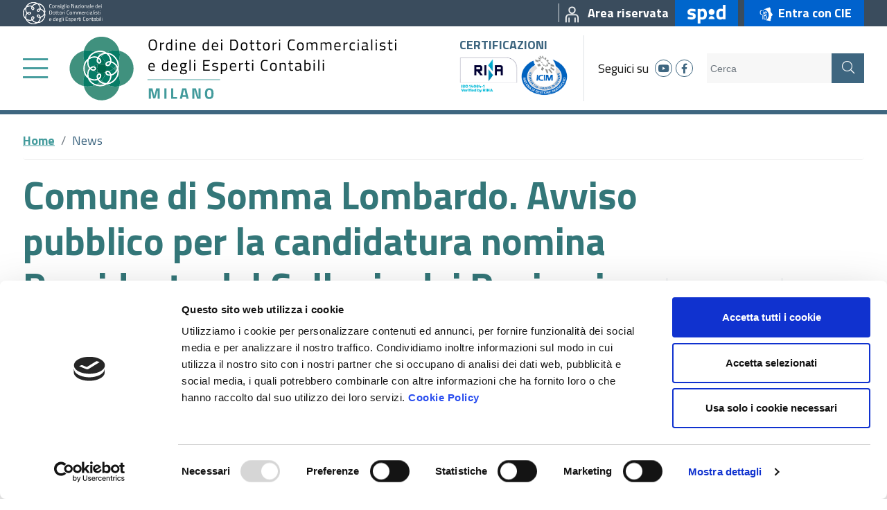

--- FILE ---
content_type: text/html; charset=utf-8
request_url: https://www.odcec.mi.it/news/2021/10/11/comune-di-somma-lombardo.-avviso-pubblico-per-la-candidatura-nomina-presidente-del-collegio-dei-revisori-dei-conti-triennio-01-12-2021-30-11-2024
body_size: 37808
content:
 <!DOCTYPE html> <html lang="it"> <head> <meta charset="utf-8" /> <meta name="viewport" content="width=device-width, initial-scale=1, shrink-to-fit=no"> <title>
	Comune di Somma Lombardo. Avviso pubblico per la candidatura nomina Presidente del Collegio dei Revisori dei Conti  triennio 01/12/2021-30/11/2024
</title> <script id="Cookiebot" src="https://consent.cookiebot.com/uc.js" data-cbid="055d6cc0-2842-43da-ac16-c2cefaa5ce4a" data-blockingmode="auto" type="text/javascript"></script> <script src="/ScriptResource.axd?d=okuX3IVIBwfJlfEQK32K3vm-MMpjje2g_qFOZVc_ouTTiGR_YU3eikrEueqqEaCe1qEalmSa-JiSpVuv9lp4EIESbRHEIsz3g66khkULugPnJauAjM-B6A7hPOMAipRR00jeiLOUU80cATZpaMZfmdsPwMblGrweC3Rg9o0qIGU1hHK4fodxdKA6MfZF95HG0&amp;t=fffffffffa5b9a95" type="text/javascript"></script><script src="/ScriptResource.axd?d=EydukmxBmDstn7gSYzQESKPhj6C-7ejWr9MM0RONA3CBXrfPFnhRb756y-OxgnQXOYhDGtvtrtvmkdouBiyCow0UKsO3tHoTWLpAqpWtSOwzKX9Z5Y2w-WRZt0nq69XGW_dJNeOmIhFdfaiZucYXwpvrElWO1xsxL173zSEfj6wCs0O38QoQB2JTMA9TvIRF0&amp;t=fffffffffa5b9a95" type="text/javascript"></script><link href="/ResourcePackages/Bootstrap4/assets/dist/css/main.min.css?package=Bootstrap4" rel="stylesheet" type="text/css" /><link href="/ResourcePackages/Bootstrap4/assets/dist/css/odcec.min.css?v=1.3.1.1&amp;package=Bootstrap4" rel="stylesheet" type="text/css" /> <meta name="robots" content="index"> <link href="/ResourcePackages/Bootstrap4/assets/dist/img/favicon.ico" rel="shortcut icon" type="image/x-icon">  <!-- Facebook Pixel Code --> <script>
    !function (f, b, e, v, n, t, s) {
        if (f.fbq) return; n = f.fbq = function () {
            n.callMethod ?
                n.callMethod.apply(n, arguments) : n.queue.push(arguments)
        };
        if (!f._fbq) f._fbq = n; n.push = n; n.loaded = !0; n.version = '2.0';
        n.queue = []; t = b.createElement(e); t.async = !0;
        t.src = v; s = b.getElementsByTagName(e)[0];
        s.parentNode.insertBefore(t, s)
    }(window, document, 'script',
        'https://connect.facebook.net/en_US/fbevents.js');
    fbq('init', '1020009538461149');
    fbq('track', 'PageView');
    fbq('track', 'ViewContent');
</script> <noscript> <img height="1" width="1" style="display:none"
         src="https://www.facebook.com/tr?id=1020009538461149&ev=PageView&noscript=1" /> </noscript> <!-- End Facebook Pixel Code --> <!-- Hotjar Tracking Code for https://www.odcec.mi.it --> <script>
    (function (h, o, t, j, a, r) {
        h.hj = h.hj || function () { (h.hj.q = h.hj.q || []).push(arguments) };
        h._hjSettings = { hjid: 2410822, hjsv: 6 };
        a = o.getElementsByTagName('head')[0];
        r = o.createElement('script'); r.async = 1;
        r.src = t + h._hjSettings.hjid + j + h._hjSettings.hjsv;
        a.appendChild(r);
    })(window, document, 'https://static.hotjar.com/c/hotjar-', '.js?sv=');
</script> <script type="text/javascript" src="https://www.googletagmanager.com/gtag/js?id=UA-21673221-1"></script><script type="text/javascript" src="https://www.googletagmanager.com/gtag/js?id=AW-623463895"></script><script type="text/javascript">
<!-- Global site tag (gtag.js) - Google Analytics --> 


  window.dataLayer = window.dataLayer || [];
  function gtag(){dataLayer.push(arguments);}
  gtag('js', new Date());

  gtag('config', 'UA-21673221-1', { 'anonymize_ip': true });


</script><script type="text/javascript">
window.dataLayer = window.dataLayer || [];
  function gtag(){dataLayer.push(arguments);}
  gtag('js', new Date());

 

gtag('config', 'AW-623463895', { 'anonymize_ip': true });
</script><meta property="og:title" content="Comune di Somma Lombardo. Avviso pubblico per la candidatura nomina Presidente del Collegio dei Revisori dei Conti  triennio 01/12/2021-30/11/2024" /><meta property="og:description" content="Il Comune di Somma Lombardo rende noto l’avviso pubblico per la candidatura a nomina di Presidente del Collegio dei Revisori dei Conti per il Comune di Somma Lombardo triennio 01/12/2021- 30/11/2024." /><meta property="og:type" content="article" /><meta property="og:url" content="https://www.odcec.mi.it/news/2021/10/11/comune-di-somma-lombardo.-avviso-pubblico-per-la-candidatura-nomina-presidente-del-collegio-dei-revisori-dei-conti-triennio-01-12-2021-30-11-2024" /><meta property="og:site_name" content="ODCEC Milano" /><meta name="Generator" content="Sitefinity 13.3.7639.0 PE" /><link rel="canonical" href="https://www.odcec.mi.it/news/2021/10/11/comune-di-somma-lombardo.-avviso-pubblico-per-la-candidatura-nomina-presidente-del-collegio-dei-revisori-dei-conti-triennio-01-12-2021-30-11-2024" /><meta name="description" content="Il Comune di Somma Lombardo rende noto l’avviso pubblico per la candidatura a nomina di Presidente del Collegio dei Revisori dei Conti per il Comune di Somma Lombardo triennio 01/12/2021- 30/11/2024." /></head> <body class="odcec internal"> <section class="topbar"> <div class="container-fluid"> <div class="fluid-padding"> <div class="row"> <div class="col-12"> <div class="d-flex justify-content-between align-items-center"> <div class="d-inline-flex align-items-center"> <a href="https://commercialisti.it/" target="_blank"><div class="d-inline"><img src="/ResourcePackages/Bootstrap4/assets/dist/img/CNDCEC_nazionale.svg" class="consiglio-nazionale" alt="Consiglio Nazionale dei Dottori Commercialisti e degli Esperti Contabili" /></div></a> </div> <div class="d-inline-flex align-items-center"> 









    <a href="/area-riservata-iscritti" target="_self" title="Area riservata" aria-labelledby="top-right-node-1_66F19047-5895-4F5C-AF0A-20790D82593A">
        <div class="top-right-node" id="top-right-node-1_66F19047-5895-4F5C-AF0A-20790D82593A">
            <span class="pl-2 ml-2 mr-2 border-left">
                        <img class="image" src="/images/default-source/page-icons/area-riservata90cf664d-5304-4d52-9640-e980359651d7.png?sfvrsn=1a5a9517_5" alt="" />

            </span>
            <span class="d-none d-md-inline">Area riservata</span>
        </div>
    </a>


    <a href="/spid" target="_self" title="SPID" aria-labelledby="spid-node-node-1_CB08E4F7-9EFD-4A78-B597-869D5F0AC96A">
        <div class="spid-node py-1 px-3 ml-2" id="spid-node-node-1_CB08E4F7-9EFD-4A78-B597-869D5F0AC96A">
                <img class="image" src="/images/default-source/page-icons/spid.png?sfvrsn=f16e044b_2" alt="SPID" title="SPID" />
        </div>
    </a>

    <a href="/cie" target="_self" title="Entra con CIE">
        <div class="cie-node py-1 px-3 ml-2">
                <img class="image" src="/images/default-source/page-icons/cie_id.png?sfvrsn=e0ddf10d_2" alt="Entra con CIE" title="Entra con CIE" />
                <span class="d-none d-md-inline">Entra con CIE</span>
        </div>
    </a>




 </div> </div> </div> </div> </div> </div> </section> <section class="header py-1"> <div class="container-fluid"> <div class="fluid-padding"> <div class="row"> <div class="col-12"> <div class="d-flex justify-content-between align-items-center"> <div class="left-part d-inline-flex align-items-center"> 

<div class="top-menu">
    <div class="d-inline-flex align-items-center">
        <a class="sidebar-menu-button mr-2 mr-md-4" alt="menu" title="Menu" href="#sidebar-menu-1" aria-labelledby="sidebar-menu-button-1">
            <div class="d-inline fal fa-bars" id="sidebar-menu-button-1"></div>
        </a>
        <a class="logo" href="/" aria-labelledby="odcec-logo-1">
            <div id="odcec-logo-1" class="d-inline">
                <img class="desktop d-none d-xl-inline" src="/ResourcePackages/Bootstrap4/assets/dist/img/logo.svg" alt="Ordine dei Dottori Commercialisti e degli Esperti Contabili" />
                <img class="mobile d-inline d-xl-none" src="/ResourcePackages/Bootstrap4/assets/dist/img/logo_mobile.svg" alt="Ordine dei Dottori Commercialisti e degli Esperti Contabili" />
            </div>
        </a>
    </div>
</div>

<div style="display:none;">
    <nav id="sidebar-menu-1" class="sidebar-menu">
        <ul>
        <li>
            <a href="/home/canaleeuropa.tv/odcec.-tv" class="" target="_blank" aria-labelledby="sidebar-menu-node-1_7D74C53A-3A67-491F-89CB-46CA9FE7C157"><div class="d-inline" id="sidebar-menu-node-1_7D74C53A-3A67-491F-89CB-46CA9FE7C157">ODCEC Milano TV</div></a>
        </li>
        <li>
            <a href="/lordine" class="" target="_self" aria-labelledby="sidebar-menu-node-1_C74B16FC-D4C9-46F9-836E-28CB00954FDC"><div class="d-inline" id="sidebar-menu-node-1_C74B16FC-D4C9-46F9-836E-28CB00954FDC">L&#39;Ordine</div></a>
            <ul class="Vertical">
        <li>
            <a href="/lordine/presentazione-dell-ordine" class="" target="_self" aria-labelledby="sidebar-menu-node-1_54AFAB79-D7D7-4CE6-8BAE-318BFA46C303"><div class="d-inline" id="sidebar-menu-node-1_54AFAB79-D7D7-4CE6-8BAE-318BFA46C303">Presentazione dell&#39;Ordine</div></a>
            <ul class="Vertical">
        <li>
            <a href="/lordine/presentazione-dell-ordine/il-consiglio-dell&#39;ordine" class="" target="_self" aria-labelledby="sidebar-menu-node-1_370244A8-8549-43BA-8E4A-F4B5E85D16D0"><div class="d-inline" id="sidebar-menu-node-1_370244A8-8549-43BA-8E4A-F4B5E85D16D0">Il Consiglio dell&#39;Ordine</div></a>
        </li>
        <li>
            <a href="/lordine/presentazione-dell-ordine/il-collegio-dei-revisori" class="" target="_self" aria-labelledby="sidebar-menu-node-1_134FE439-1B45-4948-8607-D94633CABFC0"><div class="d-inline" id="sidebar-menu-node-1_134FE439-1B45-4948-8607-D94633CABFC0">Il Collegio dei Revisori</div></a>
        </li>
        <li>
            <a href="/lordine/presentazione-dell-ordine/il-comitato-pari-opportunit&#224;" class="" target="_self" aria-labelledby="sidebar-menu-node-1_577A22CD-2178-4CCA-96CE-98AE8A8600DE"><div class="d-inline" id="sidebar-menu-node-1_577A22CD-2178-4CCA-96CE-98AE8A8600DE">Il Comitato Pari Opportunit&#224;</div></a>
        </li>
        <li>
            <a href="/lordine/presentazione-dell-ordine/il-consiglio-di-disciplina" class="" target="_self" aria-labelledby="sidebar-menu-node-1_84E3C187-A046-44BE-8229-437B66049ED4"><div class="d-inline" id="sidebar-menu-node-1_84E3C187-A046-44BE-8229-437B66049ED4">Il Consiglio di Disciplina</div></a>
        </li>
            </ul>
        </li>
        <li>
            <a href="/lordine/occ" class="" target="_self" aria-labelledby="sidebar-menu-node-1_5A474B2A-24E7-463A-8843-C0EBE152CF1B"><div class="d-inline" id="sidebar-menu-node-1_5A474B2A-24E7-463A-8843-C0EBE152CF1B">O.C.C.</div></a>
        </li>
        <li>
            <a href="/lordine/la-struttura" class="" target="_self" aria-labelledby="sidebar-menu-node-1_42EB6908-E816-496F-9CDA-D8828ED53323"><div class="d-inline" id="sidebar-menu-node-1_42EB6908-E816-496F-9CDA-D8828ED53323">La struttura</div></a>
            <ul class="Vertical">
        <li>
            <a href="/lordine/la-struttura/organigramma---gli-uffici" class="" target="_self" aria-labelledby="sidebar-menu-node-1_DB2F9C02-D7D7-4379-A8F4-9CE6519C52A9"><div class="d-inline" id="sidebar-menu-node-1_DB2F9C02-D7D7-4379-A8F4-9CE6519C52A9">Organigramma - Gli uffici</div></a>
        </li>
        <li>
            <a href="/lordine/la-struttura/organigramma-gli-uffici---incarichi-esterni-e-consulenze" class="" target="_self" aria-labelledby="sidebar-menu-node-1_D4E85D8A-8D12-46D0-8F06-AA82FBCAD04C"><div class="d-inline" id="sidebar-menu-node-1_D4E85D8A-8D12-46D0-8F06-AA82FBCAD04C">Incarichi esterni e consulenze</div></a>
        </li>
        <li>
            <a href="/lordine/la-struttura/personale" class="" target="_self" aria-labelledby="sidebar-menu-node-1_944C025F-A614-43DD-9504-FFF0FBDB6387"><div class="d-inline" id="sidebar-menu-node-1_944C025F-A614-43DD-9504-FFF0FBDB6387">Personale</div></a>
        </li>
            </ul>
        </li>
        <li>
            <a href="/lordine/organizzazione" class="" target="_self" aria-labelledby="sidebar-menu-node-1_C52F3748-4946-499B-B10C-71475DC949BE"><div class="d-inline" id="sidebar-menu-node-1_C52F3748-4946-499B-B10C-71475DC949BE">Organizzazione</div></a>
            <ul class="Vertical">
        <li>
            <a href="/lordine/organizzazione/articolazione-degli-uffici" class="" target="_self" aria-labelledby="sidebar-menu-node-1_9B57CE1B-3AAA-4445-BB0B-1A3B9D8E08BE"><div class="d-inline" id="sidebar-menu-node-1_9B57CE1B-3AAA-4445-BB0B-1A3B9D8E08BE">Articolazione degli Uffici </div></a>
        </li>
            </ul>
        </li>
        <li>
            <a href="/lordine/commissioni" class="" target="_self" aria-labelledby="sidebar-menu-node-1_54778617-E26D-4FA7-BAFA-629C8FCA8B2C"><div class="d-inline" id="sidebar-menu-node-1_54778617-E26D-4FA7-BAFA-629C8FCA8B2C">Commissioni</div></a>
        </li>
        <li>
            <a href="/lordine/accordi-istituzionali" class="" target="_self" aria-labelledby="sidebar-menu-node-1_F1AE0901-B89F-4B42-A186-8CAC64708022"><div class="d-inline" id="sidebar-menu-node-1_F1AE0901-B89F-4B42-A186-8CAC64708022">Accordi Istituzionali</div></a>
            <ul class="Vertical">
        <li>
            <a href="/lordine/accordi-istituzionali/agenzia-delle-entrate" class="" target="_self" aria-labelledby="sidebar-menu-node-1_4F5598EB-4928-4441-A7C7-76735CD8FD4E"><div class="d-inline" id="sidebar-menu-node-1_4F5598EB-4928-4441-A7C7-76735CD8FD4E">Agenzia delle Entrate</div></a>
        </li>
        <li>
            <a href="/lordine/accordi-istituzionali/camera-di-commercio" class="" target="_self" aria-labelledby="sidebar-menu-node-1_931E9730-1991-433F-BF11-7617B609119E"><div class="d-inline" id="sidebar-menu-node-1_931E9730-1991-433F-BF11-7617B609119E">Camera di Commercio</div></a>
        </li>
        <li>
            <a href="/lordine/accordi-istituzionali/inail" class="" target="_self" aria-labelledby="sidebar-menu-node-1_5293EFB8-A1D0-4FBF-9A10-F972EE46E969"><div class="d-inline" id="sidebar-menu-node-1_5293EFB8-A1D0-4FBF-9A10-F972EE46E969">Inail</div></a>
        </li>
        <li>
            <a href="/lordine/accordi-istituzionali/inps" class="" target="_self" aria-labelledby="sidebar-menu-node-1_E008D184-4805-423A-9B77-336DA83307AA"><div class="d-inline" id="sidebar-menu-node-1_E008D184-4805-423A-9B77-336DA83307AA">Inps</div></a>
        </li>
        <li>
            <a href="/lordine/accordi-istituzionali/assolombarda" class="" target="_self" aria-labelledby="sidebar-menu-node-1_6249B886-0581-4182-95A6-CAC45E957F60"><div class="d-inline" id="sidebar-menu-node-1_6249B886-0581-4182-95A6-CAC45E957F60">Assolombarda</div></a>
        </li>
        <li>
            <a href="/lordine/accordi-istituzionali/regione-lombardia" class="" target="_self" aria-labelledby="sidebar-menu-node-1_D3A90DD6-D488-4EF9-A839-0FFF70919394"><div class="d-inline" id="sidebar-menu-node-1_D3A90DD6-D488-4EF9-A839-0FFF70919394">Regione Lombardia</div></a>
        </li>
        <li>
            <a href="/lordine/accordi-istituzionali/accordi-per-il-tirocinio-in-convenzione" class="" target="_self" aria-labelledby="sidebar-menu-node-1_712155F2-0E3D-4CFF-99E6-C2F77BB83794"><div class="d-inline" id="sidebar-menu-node-1_712155F2-0E3D-4CFF-99E6-C2F77BB83794">Accordi per il Tirocinio in convenzione</div></a>
        </li>
        <li>
            <a href="/lordine/accordi-istituzionali/accordi-per-la-formazione-professionale" class="" target="_self" aria-labelledby="sidebar-menu-node-1_C0117D49-B2A4-4F75-A97F-5EC30E51FAE3"><div class="d-inline" id="sidebar-menu-node-1_C0117D49-B2A4-4F75-A97F-5EC30E51FAE3">Accordi per la Formazione professionale</div></a>
        </li>
        <li>
            <a href="/lordine/accordi-istituzionali/altri-accordi" class="" target="_self" aria-labelledby="sidebar-menu-node-1_5F0E15F1-109F-4725-90C2-0660D0CBA456"><div class="d-inline" id="sidebar-menu-node-1_5F0E15F1-109F-4725-90C2-0660D0CBA456">Altri accordi</div></a>
        </li>
        <li>
            <a href="/lordine/accordi-istituzionali/italia-professioni" class="" target="_self" aria-labelledby="sidebar-menu-node-1_7E661CC6-C93A-4CA1-A466-2DF111EAC52C"><div class="d-inline" id="sidebar-menu-node-1_7E661CC6-C93A-4CA1-A466-2DF111EAC52C">Italia Professioni</div></a>
        </li>
            </ul>
        </li>
        <li>
            <a href="/lordine/trasparenza" class="" target="_self" aria-labelledby="sidebar-menu-node-1_9637B01F-F197-4DD1-BDDC-9D1DE2A6EA0D"><div class="d-inline" id="sidebar-menu-node-1_9637B01F-F197-4DD1-BDDC-9D1DE2A6EA0D">Amministrazione Trasparente</div></a>
        </li>
        <li>
            <a href="/lordine/centro-studi-odcec-milano" class="" target="_self" aria-labelledby="sidebar-menu-node-1_58610CAC-A0EB-409E-8D3A-E53DB87B7A4A"><div class="d-inline" id="sidebar-menu-node-1_58610CAC-A0EB-409E-8D3A-E53DB87B7A4A">Centro Studi ODCEC Milano</div></a>
        </li>
        <li>
            <a href="/lordine/contatti" class="" target="_self" aria-labelledby="sidebar-menu-node-1_8FD413AD-835B-46AC-AE8D-7976F38CE75A"><div class="d-inline" id="sidebar-menu-node-1_8FD413AD-835B-46AC-AE8D-7976F38CE75A">Contatti</div></a>
        </li>
        <li>
            <a href="/lordine/assemblea-degli-iscritti" class="" target="_self" aria-labelledby="sidebar-menu-node-1_D1F28478-7848-4EC8-B87A-F5B8A148CB3F"><div class="d-inline" id="sidebar-menu-node-1_D1F28478-7848-4EC8-B87A-F5B8A148CB3F">Assemblea degli Iscritti</div></a>
            <ul class="Vertical">
        <li>
            <a href="/lordine/assemblea-degli-iscritti/documentazione-assemblea-2025" class="" target="_self" aria-labelledby="sidebar-menu-node-1_632658D9-C20B-418F-8892-17C29F4211B0"><div class="d-inline" id="sidebar-menu-node-1_632658D9-C20B-418F-8892-17C29F4211B0">Documentazione Assemblea 2025</div></a>
        </li>
        <li>
            <a href="/lordine/assemblea-degli-iscritti/documentazione-assemblea-2024" class="" target="_self" aria-labelledby="sidebar-menu-node-1_FA0B218C-7DC3-49C6-9BFE-6EA4BFB68298"><div class="d-inline" id="sidebar-menu-node-1_FA0B218C-7DC3-49C6-9BFE-6EA4BFB68298">Documentazione Assemblea 2024</div></a>
        </li>
        <li>
            <a href="/lordine/assemblea-degli-iscritti/documentazione-assemblea-2023" class="" target="_self" aria-labelledby="sidebar-menu-node-1_0108A614-8C74-43BD-BE52-8332B3628F19"><div class="d-inline" id="sidebar-menu-node-1_0108A614-8C74-43BD-BE52-8332B3628F19">Documentazione Assemblea 2023</div></a>
        </li>
        <li>
            <a href="/lordine/assemblea-degli-iscritti/documentazione-assemblea-2022" class="" target="_self" aria-labelledby="sidebar-menu-node-1_164A941B-450F-423D-8274-A0A9FCEB8F49"><div class="d-inline" id="sidebar-menu-node-1_164A941B-450F-423D-8274-A0A9FCEB8F49">Documentazione Assemblea 2022</div></a>
        </li>
        <li>
            <a href="/lordine/assemblea-degli-iscritti/documentazione-assemblea-2021" class="" target="_self" aria-labelledby="sidebar-menu-node-1_BEB87ADE-4ECF-48D8-A240-BE6813671705"><div class="d-inline" id="sidebar-menu-node-1_BEB87ADE-4ECF-48D8-A240-BE6813671705">Documentazione Assemblea 2021</div></a>
        </li>
        <li>
            <a href="/lordine/assemblea-degli-iscritti/documentazione-assemblea-2020" class="" target="_self" aria-labelledby="sidebar-menu-node-1_B1CF6FB5-7754-459E-B742-6FCB9DAE67F2"><div class="d-inline" id="sidebar-menu-node-1_B1CF6FB5-7754-459E-B742-6FCB9DAE67F2">Documentazione Assemblea 2020</div></a>
        </li>
        <li>
            <a href="/lordine/assemblea-degli-iscritti/documentazione-assemblea-2019" class="" target="_self" aria-labelledby="sidebar-menu-node-1_0E04433B-48CF-4C85-8728-6C24A0939B70"><div class="d-inline" id="sidebar-menu-node-1_0E04433B-48CF-4C85-8728-6C24A0939B70">Documentazione Assemblea 2019</div></a>
        </li>
        <li>
            <a href="/lordine/assemblea-degli-iscritti/documentazione-assemblea-2018" class="" target="_self" aria-labelledby="sidebar-menu-node-1_288F5258-BAC5-465C-9285-60BA6470138A"><div class="d-inline" id="sidebar-menu-node-1_288F5258-BAC5-465C-9285-60BA6470138A">Documentazione Assemblea 2018</div></a>
        </li>
        <li>
            <a href="/lordine/assemblea-degli-iscritti/documentazione-assemblea-2017" class="" target="_self" aria-labelledby="sidebar-menu-node-1_8DDB6145-CC4F-4831-99F5-265C2A1106A0"><div class="d-inline" id="sidebar-menu-node-1_8DDB6145-CC4F-4831-99F5-265C2A1106A0">Documentazione Assemblea 2017</div></a>
        </li>
            </ul>
        </li>
            </ul>
        </li>
        <li>
            <a href="/cerca-iscritti" class="" target="_self" aria-labelledby="sidebar-menu-node-1_F859493D-AF3B-4B8B-925E-C2203437849A"><div class="d-inline" id="sidebar-menu-node-1_F859493D-AF3B-4B8B-925E-C2203437849A">Cerca Iscritte e Iscritti</div></a>
            <ul class="Vertical">
        <li>
            <a href="/cerca-iscritti/sezione-speciale-stp" class="" target="_self" aria-labelledby="sidebar-menu-node-1_19F74BFE-27A7-412E-BEE3-C55EFC493F37"><div class="d-inline" id="sidebar-menu-node-1_19F74BFE-27A7-412E-BEE3-C55EFC493F37">Sezione Speciale STP</div></a>
        </li>
            </ul>
        </li>
        <li>
            <a href="/news" class="selected" target="_self" aria-labelledby="sidebar-menu-node-1_A5539AF5-BFC3-4F24-8F60-FB25FA474747"><div class="d-inline" id="sidebar-menu-node-1_A5539AF5-BFC3-4F24-8F60-FB25FA474747">News</div></a>
        </li>
        <li>
            <a href="/area-riservata-iscritti" class="" target="_self" aria-labelledby="sidebar-menu-node-1_66F19047-5895-4F5C-AF0A-20790D82593A"><div class="d-inline" id="sidebar-menu-node-1_66F19047-5895-4F5C-AF0A-20790D82593A">Area riservata</div></a>
        </li>
        <li>
            <a href="/eventi" class="" target="_self" aria-labelledby="sidebar-menu-node-1_E5AF39A7-5469-41C1-82AF-EBD1906207B0"><div class="d-inline" id="sidebar-menu-node-1_E5AF39A7-5469-41C1-82AF-EBD1906207B0">Eventi</div></a>
        </li>
        <li>
            <a href="/aree-tematiche" class="" target="_self" aria-labelledby="sidebar-menu-node-1_C99C243B-184A-4611-A180-F7F558B7072C"><div class="d-inline" id="sidebar-menu-node-1_C99C243B-184A-4611-A180-F7F558B7072C">Aree Tematiche</div></a>
            <ul class="Vertical">
        <li>
            <a href="/aree-tematiche/albo-e-tirocinio" class="" target="_self" aria-labelledby="sidebar-menu-node-1_E88E26EC-3369-4C08-8AAF-309CBA79BE7E"><div class="d-inline" id="sidebar-menu-node-1_E88E26EC-3369-4C08-8AAF-309CBA79BE7E">Albo e Tirocinio</div></a>
            <ul class="Vertical">
        <li>
            <a href="/aree-tematiche/albo-e-tirocinio/albo" class="" target="_self" aria-labelledby="sidebar-menu-node-1_C36423C6-B52E-4C17-AFB9-0415978F059E"><div class="d-inline" id="sidebar-menu-node-1_C36423C6-B52E-4C17-AFB9-0415978F059E">Albo</div></a>
        </li>
        <li>
            <a href="/aree-tematiche/albo-e-tirocinio/tirocinio" class="" target="_self" aria-labelledby="sidebar-menu-node-1_5C55CDA0-2A53-4AC5-B230-56A3F49FCCBD"><div class="d-inline" id="sidebar-menu-node-1_5C55CDA0-2A53-4AC5-B230-56A3F49FCCBD">Tirocinio</div></a>
        </li>
            </ul>
        </li>
        <li>
            <a href="/aree-tematiche/servizi-per-gli-iscritti" class="" target="_self" aria-labelledby="sidebar-menu-node-1_197AD42B-152C-4788-BB90-6616F7261C51"><div class="d-inline" id="sidebar-menu-node-1_197AD42B-152C-4788-BB90-6616F7261C51">Servizi agli Iscritti</div></a>
            <ul class="Vertical">
        <li>
            <a href="/aree-tematiche/servizi-per-gli-iscritti/annunci-bacheca" class="" target="_self" aria-labelledby="sidebar-menu-node-1_03E130D8-A8E0-4566-B2D9-8619F290D4FE"><div class="d-inline" id="sidebar-menu-node-1_03E130D8-A8E0-4566-B2D9-8619F290D4FE">Bacheca degli iscritti</div></a>
        </li>
        <li>
            <a href="/aree-tematiche/servizi-per-gli-iscritti/strumenti-di-lavoro" class="" target="_self" aria-labelledby="sidebar-menu-node-1_50F5937F-42E3-4A0C-8EB4-AB961E8099F5"><div class="d-inline" id="sidebar-menu-node-1_50F5937F-42E3-4A0C-8EB4-AB961E8099F5">Strumenti di Lavoro</div></a>
        </li>
        <li>
            <a href="/aree-tematiche/servizi-per-gli-iscritti/materiale-convegni" class="" target="_self" aria-labelledby="sidebar-menu-node-1_AB4538FE-E5DA-44E4-897E-49DAC907B437"><div class="d-inline" id="sidebar-menu-node-1_AB4538FE-E5DA-44E4-897E-49DAC907B437">Materiale convegni</div></a>
        </li>
        <li>
            <a href="/aree-tematiche/servizi-per-gli-iscritti/bandi-e-nomine" class="" target="_self" aria-labelledby="sidebar-menu-node-1_69001FB8-21F1-4412-A6B8-8090A8C169CB"><div class="d-inline" id="sidebar-menu-node-1_69001FB8-21F1-4412-A6B8-8090A8C169CB">Bandi e nomine</div></a>
        </li>
        <li>
            <a href="/aree-tematiche/servizi-per-gli-iscritti/consulenza-giuridica" class="" target="_self" aria-labelledby="sidebar-menu-node-1_C18AC60A-E745-4367-9C7F-CA85AC41667A"><div class="d-inline" id="sidebar-menu-node-1_C18AC60A-E745-4367-9C7F-CA85AC41667A">Consulenza giuridica</div></a>
        </li>
        <li>
            <a href="/aree-tematiche/servizi-per-gli-iscritti/parcelle" class="" target="_self" aria-labelledby="sidebar-menu-node-1_2E466201-8BAA-4FCE-BE82-A5466C879D0E"><div class="d-inline" id="sidebar-menu-node-1_2E466201-8BAA-4FCE-BE82-A5466C879D0E">Parcelle</div></a>
        </li>
        <li>
            <a href="/aree-tematiche/servizi-per-gli-iscritti/processo-tributario-telematico" class="" target="_self" aria-labelledby="sidebar-menu-node-1_765F8E34-E710-4975-962E-1F358F8774C2"><div class="d-inline" id="sidebar-menu-node-1_765F8E34-E710-4975-962E-1F358F8774C2">Processo tributario telematico</div></a>
        </li>
        <li>
            <a href="/aree-tematiche/servizi-per-gli-iscritti/lavoro-diritti-europa" class="" target="_self" aria-labelledby="sidebar-menu-node-1_22369E2F-C334-4420-91F2-E80D14CD534E"><div class="d-inline" id="sidebar-menu-node-1_22369E2F-C334-4420-91F2-E80D14CD534E">Lavoro Diritti Europa</div></a>
        </li>
        <li>
            <a href="/aree-tematiche/servizi-per-gli-iscritti/interpelli-ade" class="" target="_self" aria-labelledby="sidebar-menu-node-1_F734F67A-B69F-43D1-9B74-82F12EB977BC"><div class="d-inline" id="sidebar-menu-node-1_F734F67A-B69F-43D1-9B74-82F12EB977BC">Interpelli AdE</div></a>
        </li>
        <li>
            <a href="/aree-tematiche/servizi-per-gli-iscritti/desk-ade" class="" target="_self" aria-labelledby="sidebar-menu-node-1_1819BCA5-3FB3-49FF-9CA7-47BC116E4DEA"><div class="d-inline" id="sidebar-menu-node-1_1819BCA5-3FB3-49FF-9CA7-47BC116E4DEA">Desk AdE</div></a>
        </li>
        <li>
            <a href="/aree-tematiche/servizi-per-gli-iscritti/registro-dei-titolari-effettivi" class="" target="_self" aria-labelledby="sidebar-menu-node-1_B529FBCC-CF43-470E-90E6-7CA3F8E1E126"><div class="d-inline" id="sidebar-menu-node-1_B529FBCC-CF43-470E-90E6-7CA3F8E1E126">Registro dei titolari effettivi</div></a>
        </li>
        <li>
            <a href="/aree-tematiche/servizi-per-gli-iscritti/editoriali" class="" target="_self" aria-labelledby="sidebar-menu-node-1_3BA298FB-9A5B-4A2C-9749-EDD2B0D8759B"><div class="d-inline" id="sidebar-menu-node-1_3BA298FB-9A5B-4A2C-9749-EDD2B0D8759B">Editoriali</div></a>
        </li>
            </ul>
        </li>
        <li>
            <a href="/aree-tematiche/formazione" class="" target="_self" aria-labelledby="sidebar-menu-node-1_66F1B4A7-C0E7-45C4-ACBA-916FD4C99855"><div class="d-inline" id="sidebar-menu-node-1_66F1B4A7-C0E7-45C4-ACBA-916FD4C99855">Formazione e Crediti</div></a>
            <ul class="Vertical">
        <li>
            <a href="/aree-tematiche/formazione/formazione-professionale-continua" class="" target="_blank" aria-labelledby="sidebar-menu-node-1_D1E8B7CD-7D25-41B3-952C-1C0526B4A5E9"><div class="d-inline" id="sidebar-menu-node-1_D1E8B7CD-7D25-41B3-952C-1C0526B4A5E9">Iscrizioni eventi e verifica crediti</div></a>
        </li>
        <li>
            <a href="/aree-tematiche/formazione/e-learning" class="" target="_self" aria-labelledby="sidebar-menu-node-1_5F09D25E-8AD0-428D-87BE-37FC52053A92"><div class="d-inline" id="sidebar-menu-node-1_5F09D25E-8AD0-428D-87BE-37FC52053A92">E-Learning Concerto</div></a>
        </li>
        <li>
            <a href="/aree-tematiche/formazione/norme" class="" target="_self" aria-labelledby="sidebar-menu-node-1_4CEF6FB3-CF1E-4F58-B773-CF0D536E57CC"><div class="d-inline" id="sidebar-menu-node-1_4CEF6FB3-CF1E-4F58-B773-CF0D536E57CC">Norme FPC</div></a>
        </li>
        <li>
            <a href="/aree-tematiche/formazione/formazione-revisori-legali" class="" target="_self" aria-labelledby="sidebar-menu-node-1_7E62066E-6E14-4791-BECE-AD82FF6C3B1D"><div class="d-inline" id="sidebar-menu-node-1_7E62066E-6E14-4791-BECE-AD82FF6C3B1D">Norme revisori legali</div></a>
        </li>
        <li>
            <a href="/aree-tematiche/formazione/sintesi-formazione-obbligatoria" class="" target="_self" aria-labelledby="sidebar-menu-node-1_B6346C47-1825-48D2-BA1C-959CE189F8F8"><div class="d-inline" id="sidebar-menu-node-1_B6346C47-1825-48D2-BA1C-959CE189F8F8">Sintesi formazione obbligatoria</div></a>
        </li>
        <li>
            <a href="/aree-tematiche/formazione/centro-studi" class="" target="_self" aria-labelledby="sidebar-menu-node-1_A9B271CC-E160-4646-A42C-5C88F370AC14"><div class="d-inline" id="sidebar-menu-node-1_A9B271CC-E160-4646-A42C-5C88F370AC14">Centro Studi</div></a>
        </li>
        <li>
            <a href="/aree-tematiche/formazione/materiali-convegni" class="" target="_self" aria-labelledby="sidebar-menu-node-1_66B0C5F3-4157-467E-9BF6-920137AC2092"><div class="d-inline" id="sidebar-menu-node-1_66B0C5F3-4157-467E-9BF6-920137AC2092">Materiali convegni</div></a>
        </li>
        <li>
            <a href="/aree-tematiche/formazione/quaderni" class="" target="_self" aria-labelledby="sidebar-menu-node-1_E6CC8481-3307-4ABF-BCA8-366D089E2C78"><div class="d-inline" id="sidebar-menu-node-1_E6CC8481-3307-4ABF-BCA8-366D089E2C78">Quaderni</div></a>
        </li>
        <li>
            <a href="/aree-tematiche/formazione/accreditamento-enti-terzi" class="" target="_self" aria-labelledby="sidebar-menu-node-1_A068104D-F2A4-47A1-98BE-1CF39BD86A1C"><div class="d-inline" id="sidebar-menu-node-1_A068104D-F2A4-47A1-98BE-1CF39BD86A1C">Enti Terzi</div></a>
        </li>
        <li>
            <a href="/aree-tematiche/formazione/calendario" class="" target="_self" aria-labelledby="sidebar-menu-node-1_72BE760C-BD40-4C6C-BC57-7784CB3D011B"><div class="d-inline" id="sidebar-menu-node-1_72BE760C-BD40-4C6C-BC57-7784CB3D011B">Calendari</div></a>
        </li>
        <li>
            <a href="/aree-tematiche/formazione/obblighi-formativi-albi-registri-o-elenchi" class="" target="_self" aria-labelledby="sidebar-menu-node-1_3439E0D5-815F-4716-9622-910F6C977AED"><div class="d-inline" id="sidebar-menu-node-1_3439E0D5-815F-4716-9622-910F6C977AED">Obblighi formativi Albi, Registri o Elenchi</div></a>
        </li>
            </ul>
        </li>
        <li>
            <a href="/aree-tematiche/comunicazione" class="" target="_self" aria-labelledby="sidebar-menu-node-1_A1E5B1F7-81BC-4ACD-99BF-8209489BBECB"><div class="d-inline" id="sidebar-menu-node-1_A1E5B1F7-81BC-4ACD-99BF-8209489BBECB">Comunicazione</div></a>
            <ul class="Vertical">
        <li>
            <a href="/aree-tematiche/comunicazione/norme" class="" target="_self" aria-labelledby="sidebar-menu-node-1_98E11A61-EE5B-4128-83DF-8E9EB702029D"><div class="d-inline" id="sidebar-menu-node-1_98E11A61-EE5B-4128-83DF-8E9EB702029D">Comunicazioni agli Iscritti</div></a>
        </li>
        <li>
            <a href="/aree-tematiche/comunicazione/informative-cndcec" class="" target="_blank" aria-labelledby="sidebar-menu-node-1_2646DD23-7F2D-4516-9D28-593D4C14752F"><div class="d-inline" id="sidebar-menu-node-1_2646DD23-7F2D-4516-9D28-593D4C14752F">Informative CNDCEC</div></a>
        </li>
        <li>
            <a href="/aree-tematiche/comunicazione/press-area" class="" target="_self" aria-labelledby="sidebar-menu-node-1_5AB41422-8B03-406D-A28E-100395C0BA11"><div class="d-inline" id="sidebar-menu-node-1_5AB41422-8B03-406D-A28E-100395C0BA11">Press Area</div></a>
        </li>
        <li>
            <a href="/aree-tematiche/comunicazione/faq" class="" target="_self" aria-labelledby="sidebar-menu-node-1_0C8ADADC-F118-42DB-BB93-33EF46C3C9DE"><div class="d-inline" id="sidebar-menu-node-1_0C8ADADC-F118-42DB-BB93-33EF46C3C9DE">FAQ</div></a>
        </li>
        <li>
            <a href="/aree-tematiche/comunicazione/5-x-1000" class="" target="_self" aria-labelledby="sidebar-menu-node-1_0ED0D257-AEC2-46DC-9B46-F9EBC358F6A2"><div class="d-inline" id="sidebar-menu-node-1_0ED0D257-AEC2-46DC-9B46-F9EBC358F6A2">5 x 1000</div></a>
        </li>
        <li>
            <a href="/aree-tematiche/comunicazione/media-gallery" class="" target="_self" aria-labelledby="sidebar-menu-node-1_0D58C91D-C8BF-4894-A24C-27765CC6F03C"><div class="d-inline" id="sidebar-menu-node-1_0D58C91D-C8BF-4894-A24C-27765CC6F03C">Foto Gallery</div></a>
        </li>
        <li>
            <a href="/aree-tematiche/comunicazione/i-nostri-articoli" class="" target="_self" aria-labelledby="sidebar-menu-node-1_8E944A91-2A83-470A-BFBC-9FA2775FEAD3"><div class="d-inline" id="sidebar-menu-node-1_8E944A91-2A83-470A-BFBC-9FA2775FEAD3">Redazione scientifica</div></a>
        </li>
            </ul>
        </li>
        <li>
            <a href="/aree-tematiche/commissioni" class="" target="_self" aria-labelledby="sidebar-menu-node-1_5B85E1A7-16AE-47EF-B60C-AAA4738E9F98"><div class="d-inline" id="sidebar-menu-node-1_5B85E1A7-16AE-47EF-B60C-AAA4738E9F98">Commissioni</div></a>
            <ul class="Vertical">
        <li>
            <a href="/aree-tematiche/commissioni/albo-tutela-e-ordinamento" class="" target="_self" aria-labelledby="sidebar-menu-node-1_D569A4D8-E3C0-42E6-9BFC-0EFC68780D81"><div class="d-inline" id="sidebar-menu-node-1_D569A4D8-E3C0-42E6-9BFC-0EFC68780D81">Albo, Tutela e Ordinamento</div></a>
        </li>
        <li>
            <a href="/aree-tematiche/commissioni/antiriciclaggio" class="" target="_self" aria-labelledby="sidebar-menu-node-1_BA865D6B-B115-4B9D-B9FE-B24C721FA8C8"><div class="d-inline" id="sidebar-menu-node-1_BA865D6B-B115-4B9D-B9FE-B24C721FA8C8">Antiriciclaggio</div></a>
        </li>
        <li>
            <a href="/aree-tematiche/commissioni/ausiliari-del-giudice-civile" class="" target="_self" aria-labelledby="sidebar-menu-node-1_4BEBA625-6639-49E7-8EEE-25A0A45FD063"><div class="d-inline" id="sidebar-menu-node-1_4BEBA625-6639-49E7-8EEE-25A0A45FD063">Ausiliari del giudice civile</div></a>
        </li>
        <li>
            <a href="/aree-tematiche/commissioni/ausiliari-del-giudice-penale" class="" target="_self" aria-labelledby="sidebar-menu-node-1_B64AE90A-9814-4991-9ACC-C139C737A5F8"><div class="d-inline" id="sidebar-menu-node-1_B64AE90A-9814-4991-9ACC-C139C737A5F8">Ausiliari del giudice penale</div></a>
        </li>
        <li>
            <a href="/aree-tematiche/commissioni/banche-intermediari-finanziari-assicurazioni" class="" target="_self" aria-labelledby="sidebar-menu-node-1_3C585E71-410A-4512-AB37-927951562331"><div class="d-inline" id="sidebar-menu-node-1_3C585E71-410A-4512-AB37-927951562331">Banche, intermediari finanziari e assicurazioni</div></a>
        </li>
        <li>
            <a href="/aree-tematiche/commissioni/bilancio-integrato-e-sociale" class="" target="_self" aria-labelledby="sidebar-menu-node-1_F0CC6E8A-F24B-4775-9FFD-85320C13A93C"><div class="d-inline" id="sidebar-menu-node-1_F0CC6E8A-F24B-4775-9FFD-85320C13A93C">Bilancio integrato e sociale</div></a>
        </li>
        <li>
            <a href="/aree-tematiche/commissioni/compliance-e-modelli-organizzativi" class="" target="_self" aria-labelledby="sidebar-menu-node-1_884620C0-6BC5-4C6C-8691-56D64CC127AC"><div class="d-inline" id="sidebar-menu-node-1_884620C0-6BC5-4C6C-8691-56D64CC127AC">Compliance e modelli organizzativi</div></a>
        </li>
        <li>
            <a href="/aree-tematiche/commissioni/contenzioso-tributario" class="" target="_self" aria-labelledby="sidebar-menu-node-1_5F48F43A-4E7A-4038-B97B-3BC76FC0E5D6"><div class="d-inline" id="sidebar-menu-node-1_5F48F43A-4E7A-4038-B97B-3BC76FC0E5D6">Contenzioso tributario</div></a>
        </li>
        <li>
            <a href="/aree-tematiche/commissioni/governance-delle-societ&#224;-quotate" class="" target="_self" aria-labelledby="sidebar-menu-node-1_6411593C-9893-456F-AE54-7850FBC95A13"><div class="d-inline" id="sidebar-menu-node-1_6411593C-9893-456F-AE54-7850FBC95A13">Corporate Governance</div></a>
        </li>
        <li>
            <a href="/aree-tematiche/commissioni/crisi-ristrutturazione-e-risanamento-di-impresa" class="" target="_self" aria-labelledby="sidebar-menu-node-1_80531F1A-DD49-4A3D-9D41-B885B9151580"><div class="d-inline" id="sidebar-menu-node-1_80531F1A-DD49-4A3D-9D41-B885B9151580">Crisi, ristrutturazione e risanamento di impresa</div></a>
        </li>
        <li>
            <a href="/aree-tematiche/commissioni/digitalizzazione-degli-studi" class="" target="_self" aria-labelledby="sidebar-menu-node-1_18D04775-737A-461A-9B8C-A11E126CF868"><div class="d-inline" id="sidebar-menu-node-1_18D04775-737A-461A-9B8C-A11E126CF868">Digitalizzazione degli studi</div></a>
        </li>
        <li>
            <a href="/aree-tematiche/commissioni/digitalizzazione-delle-imprese" class="" target="_self" aria-labelledby="sidebar-menu-node-1_1D770792-9168-4A4D-AA94-7337D6FE850A"><div class="d-inline" id="sidebar-menu-node-1_1D770792-9168-4A4D-AA94-7337D6FE850A">Digitalizzazione delle imprese</div></a>
        </li>
        <li>
            <a href="/aree-tematiche/commissioni/diritto-societario" class="" target="_self" aria-labelledby="sidebar-menu-node-1_BE0C67F1-4E64-4D7D-97F8-1347692D261B"><div class="d-inline" id="sidebar-menu-node-1_BE0C67F1-4E64-4D7D-97F8-1347692D261B">Diritto societario</div></a>
        </li>
        <li>
            <a href="/aree-tematiche/commissioni/enti-e-aziende-pubbliche" class="" target="_self" aria-labelledby="sidebar-menu-node-1_7A113E9C-14F5-4E57-90D9-B56A68292C0A"><div class="d-inline" id="sidebar-menu-node-1_7A113E9C-14F5-4E57-90D9-B56A68292C0A">Enti e aziende pubbliche</div></a>
        </li>
        <li>
            <a href="/aree-tematiche/commissioni/enti-no-profit-e-cooperative-sociali" class="" target="_self" aria-labelledby="sidebar-menu-node-1_2DFF40E9-6173-4E12-8453-8CD8A54B6496"><div class="d-inline" id="sidebar-menu-node-1_2DFF40E9-6173-4E12-8453-8CD8A54B6496">Enti non profit e cooperative sociali</div></a>
        </li>
        <li>
            <a href="/aree-tematiche/commissioni/esg" class="" target="_self" aria-labelledby="sidebar-menu-node-1_5843BC96-5156-466B-8D96-FB5C64A1DFC7"><div class="d-inline" id="sidebar-menu-node-1_5843BC96-5156-466B-8D96-FB5C64A1DFC7">ESG</div></a>
        </li>
        <li>
            <a href="/aree-tematiche/commissioni/finanza-e-controllo-di-gestione" class="" target="_self" aria-labelledby="sidebar-menu-node-1_8470EB80-0358-4C14-86A8-D5F9254D37E9"><div class="d-inline" id="sidebar-menu-node-1_8470EB80-0358-4C14-86A8-D5F9254D37E9">Finanza e controllo di gestione</div></a>
        </li>
        <li>
            <a href="/aree-tematiche/commissioni/finanziamenti-e-bandi" class="" target="_self" aria-labelledby="sidebar-menu-node-1_8355D977-320A-49A5-8A03-8EAA9B1A2330"><div class="d-inline" id="sidebar-menu-node-1_8355D977-320A-49A5-8A03-8EAA9B1A2330">Finanziamenti e Bandi</div></a>
        </li>
        <li>
            <a href="/aree-tematiche/commissioni/fiscalit&#224;-ed-economia-dell&#39;arte" class="" target="_self" aria-labelledby="sidebar-menu-node-1_210504A9-D26F-4528-8E04-D8EDF5AEC612"><div class="d-inline" id="sidebar-menu-node-1_210504A9-D26F-4528-8E04-D8EDF5AEC612">Fiscalit&#224; ed economia dell&#39;arte</div></a>
        </li>
        <li>
            <a href="/aree-tematiche/commissioni/fiscalit&#224;-internazionale" class="" target="_self" aria-labelledby="sidebar-menu-node-1_D97D781F-B4C4-48FA-8BC9-CDAB03F87C28"><div class="d-inline" id="sidebar-menu-node-1_D97D781F-B4C4-48FA-8BC9-CDAB03F87C28">Fiscalit&#224; internazionale</div></a>
        </li>
        <li>
            <a href="/aree-tematiche/commissioni/gestione-del-condominio" class="" target="_self" aria-labelledby="sidebar-menu-node-1_ACC07844-6CCD-4E86-A3CD-5E98DD56DAA6"><div class="d-inline" id="sidebar-menu-node-1_ACC07844-6CCD-4E86-A3CD-5E98DD56DAA6">Gestione del patrimonio immobiliare</div></a>
        </li>
        <li>
            <a href="/aree-tematiche/commissioni/giovani" class="" target="_self" aria-labelledby="sidebar-menu-node-1_167B394A-D7B8-42E3-9CB3-73D94E4ABC9E"><div class="d-inline" id="sidebar-menu-node-1_167B394A-D7B8-42E3-9CB3-73D94E4ABC9E">Giovani</div></a>
        </li>
        <li>
            <a href="/aree-tematiche/commissioni/imposte-dirette-e-indirette" class="" target="_self" aria-labelledby="sidebar-menu-node-1_BD00405B-0AE3-4F57-9440-AFF6FEC5F9F9"><div class="d-inline" id="sidebar-menu-node-1_BD00405B-0AE3-4F57-9440-AFF6FEC5F9F9">Imposte dirette e indirette</div></a>
        </li>
        <li>
            <a href="/aree-tematiche/commissioni/iniziative-di-valorizzazione-sul-territorio" class="" target="_self" aria-labelledby="sidebar-menu-node-1_E40586F3-6A80-42E2-9325-8039A92BFD6C"><div class="d-inline" id="sidebar-menu-node-1_E40586F3-6A80-42E2-9325-8039A92BFD6C">Iniziative di valorizzazione sul territorio</div></a>
        </li>
        <li>
            <a href="/aree-tematiche/commissioni/internazionale-area-del-mediterraneo" class="" target="_self" aria-labelledby="sidebar-menu-node-1_6ACAE420-99D4-4CBC-8D57-8C7B5F051288"><div class="d-inline" id="sidebar-menu-node-1_6ACAE420-99D4-4CBC-8D57-8C7B5F051288">Internazionalizzazione - Emea</div></a>
        </li>
        <li>
            <a href="/aree-tematiche/commissioni/internazionalizzazione-e-mercati-globali-extra-UE" class="" target="_self" aria-labelledby="sidebar-menu-node-1_1D54D7FB-B5B9-43E3-9F07-EFE254D5995A"><div class="d-inline" id="sidebar-menu-node-1_1D54D7FB-B5B9-43E3-9F07-EFE254D5995A">Internazionalizzazione e mercati globali extra UE</div></a>
        </li>
        <li>
            <a href="/aree-tematiche/commissioni/la-gestione-dei-rapporti-banca-impresa" class="" target="_self" aria-labelledby="sidebar-menu-node-1_5081C106-FC23-4EAD-ACEC-F2D81E0B7DC0"><div class="d-inline" id="sidebar-menu-node-1_5081C106-FC23-4EAD-ACEC-F2D81E0B7DC0">La gestione dei rapporti banca-impresa</div></a>
        </li>
        <li>
            <a href="/aree-tematiche/commissioni/lavoro" class="" target="_self" aria-labelledby="sidebar-menu-node-1_E18DD40D-61A2-4CB6-B274-82292EE37EF8"><div class="d-inline" id="sidebar-menu-node-1_E18DD40D-61A2-4CB6-B274-82292EE37EF8">Lavoro</div></a>
        </li>
        <li>
            <a href="/aree-tematiche/commissioni/liquidazione-parcelle" class="" target="_self" aria-labelledby="sidebar-menu-node-1_DCE12813-CE7B-4A13-B954-718C33732EF1"><div class="d-inline" id="sidebar-menu-node-1_DCE12813-CE7B-4A13-B954-718C33732EF1">Liquidazione parcelle</div></a>
        </li>
        <li>
            <a href="/aree-tematiche/commissioni/metodi-adr" class="" target="_self" aria-labelledby="sidebar-menu-node-1_393E05DB-ECDC-43EE-965B-3CBA39CD2478"><div class="d-inline" id="sidebar-menu-node-1_393E05DB-ECDC-43EE-965B-3CBA39CD2478">Metodi ADR</div></a>
        </li>
        <li>
            <a href="/aree-tematiche/commissioni/pari-opportunit&#224;" class="" target="_self" aria-labelledby="sidebar-menu-node-1_37157436-178D-43AE-8760-62D83D834687"><div class="d-inline" id="sidebar-menu-node-1_37157436-178D-43AE-8760-62D83D834687">Pari opportunit&#224;</div></a>
        </li>
        <li>
            <a href="/aree-tematiche/commissioni/principi-contabili" class="" target="_self" aria-labelledby="sidebar-menu-node-1_BE63C78D-2A06-4531-A278-9E07F712A4C4"><div class="d-inline" id="sidebar-menu-node-1_BE63C78D-2A06-4531-A278-9E07F712A4C4">Principi contabili</div></a>
        </li>
        <li>
            <a href="/aree-tematiche/commissioni/procedure-concorsuali" class="" target="_self" aria-labelledby="sidebar-menu-node-1_16630FC0-B678-4430-96BE-DCE54BAB732C"><div class="d-inline" id="sidebar-menu-node-1_16630FC0-B678-4430-96BE-DCE54BAB732C">Procedure Concorsuali</div></a>
        </li>
        <li>
            <a href="/aree-tematiche/commissioni/controllo-e-revisione-financial" class="" target="_self" aria-labelledby="sidebar-menu-node-1_81978633-97A9-4877-847B-7627A3F32026"><div class="d-inline" id="sidebar-menu-node-1_81978633-97A9-4877-847B-7627A3F32026">Revisione Financial</div></a>
        </li>
        <li>
            <a href="/aree-tematiche/commissioni/controllo-e-revisione-non-financial" class="" target="_self" aria-labelledby="sidebar-menu-node-1_DEF8EF0F-D5EF-4F5E-9F9A-8F0A1FC69B10"><div class="d-inline" id="sidebar-menu-node-1_DEF8EF0F-D5EF-4F5E-9F9A-8F0A1FC69B10">Revisione Non Financial</div></a>
        </li>
        <li>
            <a href="/aree-tematiche/commissioni/startup-microimprese-e-settori-innovativi" class="" target="_self" aria-labelledby="sidebar-menu-node-1_A956088B-5D5F-4A8E-895D-93EB9CF68A6D"><div class="d-inline" id="sidebar-menu-node-1_A956088B-5D5F-4A8E-895D-93EB9CF68A6D">Startup, PMI Innovative, Reti e Societ&#224; Benefit</div></a>
        </li>
        <li>
            <a href="/aree-tematiche/commissioni/tirocinio-professionale" class="" target="_self" aria-labelledby="sidebar-menu-node-1_C6A82327-BF68-4248-904C-D89ED52ABD85"><div class="d-inline" id="sidebar-menu-node-1_C6A82327-BF68-4248-904C-D89ED52ABD85">Tirocinio professionale</div></a>
        </li>
        <li>
            <a href="/aree-tematiche/commissioni/wealth-planning" class="" target="_self" aria-labelledby="sidebar-menu-node-1_78D7E6FC-3AE2-4D0C-A0B0-ACBCE7D8CB7D"><div class="d-inline" id="sidebar-menu-node-1_78D7E6FC-3AE2-4D0C-A0B0-ACBCE7D8CB7D">Wealth planning</div></a>
        </li>
        <li>
            <a href="/aree-tematiche/commissioni/archivio-commissioni" class="" target="_self" aria-labelledby="sidebar-menu-node-1_827AF9A9-A199-4176-860A-B06EBA740004"><div class="d-inline" id="sidebar-menu-node-1_827AF9A9-A199-4176-860A-B06EBA740004">Commissioni Consigliatura 2017/2022</div></a>
        </li>
            </ul>
        </li>
            </ul>
        </li>
        <li>
            <a href="/utilita" class="" target="_self" aria-labelledby="sidebar-menu-node-1_1FD16EE0-8D96-4221-8BC8-E69AC46C86B9"><div class="d-inline" id="sidebar-menu-node-1_1FD16EE0-8D96-4221-8BC8-E69AC46C86B9">Utilit&#224;</div></a>
            <ul class="Vertical">
        <li>
            <a href="/utilita/amministrazione-trasparente" class="" target="_self" aria-labelledby="sidebar-menu-node-1_D9C8F9A2-14B7-45C9-8CCC-7A6A280451EA"><div class="d-inline" id="sidebar-menu-node-1_D9C8F9A2-14B7-45C9-8CCC-7A6A280451EA">Amministrazione Trasparente</div></a>
            <ul class="Vertical">
        <li>
            <a href="/utilita/amministrazione-trasparente/disposizioni-generali" class="" target="_self" aria-labelledby="sidebar-menu-node-1_B0DA97E8-AAC3-431E-9B9D-B64F281AC80F"><div class="d-inline" id="sidebar-menu-node-1_B0DA97E8-AAC3-431E-9B9D-B64F281AC80F">Disposizioni generali</div></a>
        </li>
        <li>
            <a href="/utilita/amministrazione-trasparente/organizzazione" class="" target="_self" aria-labelledby="sidebar-menu-node-1_97BDA2E7-B31F-430E-B0B4-96A1F3572E77"><div class="d-inline" id="sidebar-menu-node-1_97BDA2E7-B31F-430E-B0B4-96A1F3572E77">Organizzazione</div></a>
        </li>
        <li>
            <a href="/utilita/amministrazione-trasparente/incarichi-esterni-e-consulenze" class="" target="_self" aria-labelledby="sidebar-menu-node-1_D951A23A-E126-456E-9247-7ABFEA8EBEF1"><div class="d-inline" id="sidebar-menu-node-1_D951A23A-E126-456E-9247-7ABFEA8EBEF1">Incarichi esterni e consulenze</div></a>
        </li>
        <li>
            <a href="/utilita/amministrazione-trasparente/personale" class="" target="_self" aria-labelledby="sidebar-menu-node-1_1A65713A-62C5-4703-A6C2-1ED275BA173A"><div class="d-inline" id="sidebar-menu-node-1_1A65713A-62C5-4703-A6C2-1ED275BA173A">Personale</div></a>
        </li>
        <li>
            <a href="/utilita/amministrazione-trasparente/bandi-di-concorso" class="" target="_self" aria-labelledby="sidebar-menu-node-1_4C0A4E99-523E-48B0-BD58-924B8BC2CACF"><div class="d-inline" id="sidebar-menu-node-1_4C0A4E99-523E-48B0-BD58-924B8BC2CACF">Bandi di concorso</div></a>
        </li>
        <li>
            <a href="/utilita/amministrazione-trasparente/performance" class="" target="_self" aria-labelledby="sidebar-menu-node-1_8E7E4C96-4183-4C53-8EA4-FC812E8CB78C"><div class="d-inline" id="sidebar-menu-node-1_8E7E4C96-4183-4C53-8EA4-FC812E8CB78C">Performance</div></a>
        </li>
        <li>
            <a href="/utilita/amministrazione-trasparente/enti-controllati" class="" target="_self" aria-labelledby="sidebar-menu-node-1_153F19A3-E723-4022-BF52-AF518A8181D1"><div class="d-inline" id="sidebar-menu-node-1_153F19A3-E723-4022-BF52-AF518A8181D1">Enti controllati</div></a>
        </li>
        <li>
            <a href="/utilita/amministrazione-trasparente/attivit&#224;-e-procedimenti" class="" target="_self" aria-labelledby="sidebar-menu-node-1_61432533-ECBF-4A4A-8F75-7F285AC60C2D"><div class="d-inline" id="sidebar-menu-node-1_61432533-ECBF-4A4A-8F75-7F285AC60C2D">Attivit&#224; e procedimenti</div></a>
        </li>
        <li>
            <a href="/utilita/amministrazione-trasparente/provvedimenti" class="" target="_self" aria-labelledby="sidebar-menu-node-1_C875F6E7-695A-41C9-86E0-840C7EC85BA1"><div class="d-inline" id="sidebar-menu-node-1_C875F6E7-695A-41C9-86E0-840C7EC85BA1">Provvedimenti</div></a>
        </li>
        <li>
            <a href="/utilita/amministrazione-trasparente/bandi-di-gara-e-contratti" class="" target="_self" aria-labelledby="sidebar-menu-node-1_C500B981-15D3-4C5D-9535-2E867768E144"><div class="d-inline" id="sidebar-menu-node-1_C500B981-15D3-4C5D-9535-2E867768E144">Bandi di gara e contratti</div></a>
        </li>
        <li>
            <a href="/utilita/amministrazione-trasparente/sovvenzioni-contributi-sussidi-vantaggi-economici" class="" target="_self" aria-labelledby="sidebar-menu-node-1_9A641838-CFB4-4202-B473-3F313332E202"><div class="d-inline" id="sidebar-menu-node-1_9A641838-CFB4-4202-B473-3F313332E202">Sovvenzioni, contributi, sussidi, vantaggi economici</div></a>
        </li>
        <li>
            <a href="/utilita/amministrazione-trasparente/bilanci" class="" target="_self" aria-labelledby="sidebar-menu-node-1_07AB1D9B-7468-4ACC-A5CF-CCECC30C1FE8"><div class="d-inline" id="sidebar-menu-node-1_07AB1D9B-7468-4ACC-A5CF-CCECC30C1FE8">Bilanci</div></a>
        </li>
        <li>
            <a href="/utilita/amministrazione-trasparente/beni-immobili-e-gestione-patrimonio" class="" target="_self" aria-labelledby="sidebar-menu-node-1_2D73EF48-DDE3-4AEB-BF24-72DF7D677A60"><div class="d-inline" id="sidebar-menu-node-1_2D73EF48-DDE3-4AEB-BF24-72DF7D677A60">Beni immobili e gestione patrimonio</div></a>
        </li>
        <li>
            <a href="/utilita/amministrazione-trasparente/controlli-e-rilievi-sull&#39;amministrazione" class="" target="_self" aria-labelledby="sidebar-menu-node-1_CD3AB9F5-6A46-4EF0-81F8-5F4F815012EA"><div class="d-inline" id="sidebar-menu-node-1_CD3AB9F5-6A46-4EF0-81F8-5F4F815012EA">Controlli e rilievi sull&#39;amministrazione</div></a>
        </li>
        <li>
            <a href="/utilita/amministrazione-trasparente/servizi-erogati" class="" target="_self" aria-labelledby="sidebar-menu-node-1_5D0D1DFF-3208-4282-B74E-0BF699646F50"><div class="d-inline" id="sidebar-menu-node-1_5D0D1DFF-3208-4282-B74E-0BF699646F50">Servizi erogati</div></a>
        </li>
        <li>
            <a href="/utilita/amministrazione-trasparente/pagamenti-dell&#39;amministrazione" class="" target="_self" aria-labelledby="sidebar-menu-node-1_F528F62B-58F5-468B-9C99-B0D0CCF47C33"><div class="d-inline" id="sidebar-menu-node-1_F528F62B-58F5-468B-9C99-B0D0CCF47C33">Pagamenti dell&#39;amministrazione</div></a>
        </li>
        <li>
            <a href="/utilita/amministrazione-trasparente/altri-contenuti---corruzione" class="" target="_self" aria-labelledby="sidebar-menu-node-1_E18C473E-73A2-44B9-A1D2-009657777D38"><div class="d-inline" id="sidebar-menu-node-1_E18C473E-73A2-44B9-A1D2-009657777D38">Altri contenuti - Corruzione</div></a>
        </li>
        <li>
            <a href="/utilita/amministrazione-trasparente/altri-contenuti---accesso-civico" class="" target="_self" aria-labelledby="sidebar-menu-node-1_604BF0C2-98B5-48F1-AE01-4B9FF336DB1B"><div class="d-inline" id="sidebar-menu-node-1_604BF0C2-98B5-48F1-AE01-4B9FF336DB1B">Altri contenuti - Accesso civico</div></a>
        </li>
        <li>
            <a href="/utilita/amministrazione-trasparente/altri-contenuti" class="" target="_self" aria-labelledby="sidebar-menu-node-1_9A19A1CA-5A29-4B98-8B78-8CA9C6E5E27D"><div class="d-inline" id="sidebar-menu-node-1_9A19A1CA-5A29-4B98-8B78-8CA9C6E5E27D">Altri contenuti</div></a>
        </li>
        <li>
            <a href="/utilita/amministrazione-trasparente/opere-pubbliche" class="" target="_self" aria-labelledby="sidebar-menu-node-1_3838BD76-153B-4864-923C-430CE108F4CB"><div class="d-inline" id="sidebar-menu-node-1_3838BD76-153B-4864-923C-430CE108F4CB">Opere pubbliche</div></a>
        </li>
        <li>
            <a href="/utilita/amministrazione-trasparente/interventi-straordinari-e-di-emergenza" class="" target="_self" aria-labelledby="sidebar-menu-node-1_F37037AF-FE28-4FB2-8070-82352AD71480"><div class="d-inline" id="sidebar-menu-node-1_F37037AF-FE28-4FB2-8070-82352AD71480">Interventi straordinari e di emergenza</div></a>
        </li>
            </ul>
        </li>
        <li>
            <a href="/utilita/modulistica-albo" class="" target="_self" aria-labelledby="sidebar-menu-node-1_14720B2A-FC2A-4047-8535-C4547A273B94"><div class="d-inline" id="sidebar-menu-node-1_14720B2A-FC2A-4047-8535-C4547A273B94">Modulistica Albo</div></a>
        </li>
        <li>
            <a href="/utilita/servizi-agli-iscritti" class="" target="_self" aria-labelledby="sidebar-menu-node-1_1D81C486-4591-4649-A1A6-19CFF1003DA8"><div class="d-inline" id="sidebar-menu-node-1_1D81C486-4591-4649-A1A6-19CFF1003DA8">Servizi agli Iscritti</div></a>
        </li>
        <li>
            <a href="/utilita/modulistica-tirocinio" class="" target="_self" aria-labelledby="sidebar-menu-node-1_D670C3B2-FFF2-44FB-B587-D37D3C563D94"><div class="d-inline" id="sidebar-menu-node-1_D670C3B2-FFF2-44FB-B587-D37D3C563D94">Modulistica Tirocinio</div></a>
        </li>
        <li>
            <a href="/utilita/agevolazioni---" class="" target="_self" aria-labelledby="sidebar-menu-node-1_1944189E-D5BE-4703-8FB8-30821F7343D1"><div class="d-inline" id="sidebar-menu-node-1_1944189E-D5BE-4703-8FB8-30821F7343D1">Agevolazioni</div></a>
            <ul class="Vertical">
        <li>
            <a href="/utilita/agevolazioni---/regolamento-per-il-servizio-di-agevolazione-agli-iscritti" class="" target="_self" aria-labelledby="sidebar-menu-node-1_F3073C97-2267-4BED-ACD6-6B499BE1BCCE"><div class="d-inline" id="sidebar-menu-node-1_F3073C97-2267-4BED-ACD6-6B499BE1BCCE">Regolamento per il servizio di agevolazione agli iscritti</div></a>
        </li>
        <li>
            <a href="/utilita/agevolazioni---/agevolazioni-agli-iscritti" class="" target="_self" aria-labelledby="sidebar-menu-node-1_109F72EA-97E1-4666-9CA0-DF24A6C9F566"><div class="d-inline" id="sidebar-menu-node-1_109F72EA-97E1-4666-9CA0-DF24A6C9F566">Agevolazioni agli Iscritti</div></a>
        </li>
            </ul>
        </li>
        <li>
            <a href="/utilita/sito-archeologico" class="" target="_blank" aria-labelledby="sidebar-menu-node-1_448C85F3-3945-441F-8A35-16F7D8CCC953"><div class="d-inline" id="sidebar-menu-node-1_448C85F3-3945-441F-8A35-16F7D8CCC953">Sito Archeologico</div></a>
        </li>
            </ul>
        </li>
        <li>
            <a href="/link-istituzionali" class="" target="_self" aria-labelledby="sidebar-menu-node-1_07AA2C16-4405-4FB6-B737-FA6FAD58F9E6"><div class="d-inline" id="sidebar-menu-node-1_07AA2C16-4405-4FB6-B737-FA6FAD58F9E6">Link istituzionali</div></a>
            <ul class="Vertical">
        <li>
            <a href="/link-istituzionali/tribunale-di-milano" class="" target="_blank" aria-labelledby="sidebar-menu-node-1_67232C05-D7F6-4C6F-B4CC-0FA429262C9F"><div class="d-inline" id="sidebar-menu-node-1_67232C05-D7F6-4C6F-B4CC-0FA429262C9F">Tribunale di Milano</div></a>
        </li>
        <li>
            <a href="/link-istituzionali/agenzia-delle-entrate" class="" target="_blank" aria-labelledby="sidebar-menu-node-1_09C160B4-4011-48BC-818B-D4E794A9E11A"><div class="d-inline" id="sidebar-menu-node-1_09C160B4-4011-48BC-818B-D4E794A9E11A">Agenzia delle Entrate</div></a>
        </li>
        <li>
            <a href="/link-istituzionali/agenzia-della-riscossione" class="" target="_blank" aria-labelledby="sidebar-menu-node-1_22C5B00E-F0E2-4434-BC71-D4C789337965"><div class="d-inline" id="sidebar-menu-node-1_22C5B00E-F0E2-4434-BC71-D4C789337965">Agenzia della riscossione</div></a>
        </li>
        <li>
            <a href="/link-istituzionali/cciaa" class="" target="_blank" aria-labelledby="sidebar-menu-node-1_8B8BA52A-82FA-4CAE-9863-55AD2406BF37"><div class="d-inline" id="sidebar-menu-node-1_8B8BA52A-82FA-4CAE-9863-55AD2406BF37">CCIAA</div></a>
        </li>
        <li>
            <a href="/link-istituzionali/cndcec" class="" target="_blank" aria-labelledby="sidebar-menu-node-1_77C0A66E-673F-4B98-A796-A539250B01F3"><div class="d-inline" id="sidebar-menu-node-1_77C0A66E-673F-4B98-A796-A539250B01F3">CNDCEC</div></a>
        </li>
        <li>
            <a href="/link-istituzionali/fnc" class="" target="_blank" aria-labelledby="sidebar-menu-node-1_56128042-D69C-47E6-958E-E1FFF5D261F2"><div class="d-inline" id="sidebar-menu-node-1_56128042-D69C-47E6-958E-E1FFF5D261F2">FNC</div></a>
        </li>
        <li>
            <a href="/link-istituzionali/mg" class="" target="_blank" aria-labelledby="sidebar-menu-node-1_88DCDCDF-C2CA-4AB5-9AB3-50D747A1C5BA"><div class="d-inline" id="sidebar-menu-node-1_88DCDCDF-C2CA-4AB5-9AB3-50D747A1C5BA">Ministero della Giustizia</div></a>
        </li>
        <li>
            <a href="/link-istituzionali/mef" class="" target="_blank" aria-labelledby="sidebar-menu-node-1_053B232D-5D94-49D8-A15D-82E72A54DDE3"><div class="d-inline" id="sidebar-menu-node-1_053B232D-5D94-49D8-A15D-82E72A54DDE3">MEF</div></a>
        </li>
        <li>
            <a href="/link-istituzionali/inps" class="" target="_blank" aria-labelledby="sidebar-menu-node-1_EFF2D5CA-F494-428D-9F6D-11EA040A3D77"><div class="d-inline" id="sidebar-menu-node-1_EFF2D5CA-F494-428D-9F6D-11EA040A3D77">Inps</div></a>
        </li>
        <li>
            <a href="/link-istituzionali/cnpadc" class="" target="_blank" aria-labelledby="sidebar-menu-node-1_0B6B61ED-4EBC-474B-9349-98BE8603DC67"><div class="d-inline" id="sidebar-menu-node-1_0B6B61ED-4EBC-474B-9349-98BE8603DC67">Cnpadc</div></a>
        </li>
        <li>
            <a href="/link-istituzionali/cnpr" class="" target="_blank" aria-labelledby="sidebar-menu-node-1_12CC50EC-99B3-4F65-B204-7C6190F93E4E"><div class="d-inline" id="sidebar-menu-node-1_12CC50EC-99B3-4F65-B204-7C6190F93E4E">Cnpr</div></a>
        </li>
        <li>
            <a href="/link-istituzionali/ama" class="" target="_blank" aria-labelledby="sidebar-menu-node-1_1ECEB62A-EDD7-4B41-AF0F-D54CD9C9D805"><div class="d-inline" id="sidebar-menu-node-1_1ECEB62A-EDD7-4B41-AF0F-D54CD9C9D805">AMA</div></a>
        </li>
        <li>
            <a href="/link-istituzionali/comune-di-milano" class="" target="_blank" aria-labelledby="sidebar-menu-node-1_C6EDF59B-5AB9-4A93-8515-8E456DADAEDD"><div class="d-inline" id="sidebar-menu-node-1_C6EDF59B-5AB9-4A93-8515-8E456DADAEDD">Comune di Milano</div></a>
        </li>
        <li>
            <a href="/link-istituzionali/citt&#224;-metropolitana-di-milano" class="" target="_blank" aria-labelledby="sidebar-menu-node-1_CC209C1A-F802-4E69-BE9A-1609E53F0729"><div class="d-inline" id="sidebar-menu-node-1_CC209C1A-F802-4E69-BE9A-1609E53F0729">Citt&#224; Metropolitana di Milano</div></a>
        </li>
        <li>
            <a href="/link-istituzionali/regione-lombardia" class="" target="_blank" aria-labelledby="sidebar-menu-node-1_7CE74E86-DF2B-4F6C-BECC-8682AD68A8FA"><div class="d-inline" id="sidebar-menu-node-1_7CE74E86-DF2B-4F6C-BECC-8682AD68A8FA">Regione Lombardia</div></a>
        </li>
        <li>
            <a href="/link-istituzionali/gazzetta-ufficiale" class="" target="_blank" aria-labelledby="sidebar-menu-node-1_73CE48E8-9EEF-4B8A-82F3-A60B1EFC295C"><div class="d-inline" id="sidebar-menu-node-1_73CE48E8-9EEF-4B8A-82F3-A60B1EFC295C">Gazzetta Ufficiale</div></a>
        </li>
        <li>
            <a href="/link-istituzionali/normativa" class="" target="_blank" aria-labelledby="sidebar-menu-node-1_9A1AEE39-F4D5-4228-B713-E2F47EBBEC18"><div class="d-inline" id="sidebar-menu-node-1_9A1AEE39-F4D5-4228-B713-E2F47EBBEC18">Normattiva</div></a>
        </li>
            </ul>
        </li>
        <li>
            <a href="/accessibilit&#224;" class="" target="_blank" aria-labelledby="sidebar-menu-node-1_96CEA7B2-0367-40A2-9B2D-890DFB6182FC"><div class="d-inline" id="sidebar-menu-node-1_96CEA7B2-0367-40A2-9B2D-890DFB6182FC">Accessibilit&#224;</div></a>
        </li>
        <li>
            <a href="/cookies" class="" target="_self" aria-labelledby="sidebar-menu-node-1_0DC82B45-B7B2-4B5F-B669-EEA8724025DF"><div class="d-inline" id="sidebar-menu-node-1_0DC82B45-B7B2-4B5F-B669-EEA8724025DF">Cookies</div></a>
        </li>
        <li>
            <a href="/condizioni-d-uso-sito-web" class="" target="_self" aria-labelledby="sidebar-menu-node-1_805E1D96-0920-4E2B-9BAD-516CE1C34090"><div class="d-inline" id="sidebar-menu-node-1_805E1D96-0920-4E2B-9BAD-516CE1C34090">Condizioni d’uso sito web</div></a>
        </li>
        <li>
            <a href="/privacy-policy" class="" target="_self" aria-labelledby="sidebar-menu-node-1_926EB2D7-ABAD-4B69-86FD-EC3B867B1BE8"><div class="d-inline" id="sidebar-menu-node-1_926EB2D7-ABAD-4B69-86FD-EC3B867B1BE8">Privacy policy</div></a>
        </li>
        <li>
            <a href="/mappa-del-sito" class="" target="_self" aria-labelledby="sidebar-menu-node-1_7753579F-7065-4719-BEBA-B06094AFBFF1"><div class="d-inline" id="sidebar-menu-node-1_7753579F-7065-4719-BEBA-B06094AFBFF1">Mappa del sito</div></a>
        </li>
        <li>
            <a href="/spid" class="" target="_self" aria-labelledby="sidebar-menu-node-1_CB08E4F7-9EFD-4A78-B597-869D5F0AC96A"><div class="d-inline" id="sidebar-menu-node-1_CB08E4F7-9EFD-4A78-B597-869D5F0AC96A">SPID</div></a>
        </li>
        <li>
            <a href="/cie" class="" target="_self" aria-labelledby="sidebar-menu-node-1_3A97FE0E-F786-4E4C-9ABD-AF40A7DDD730"><div class="d-inline" id="sidebar-menu-node-1_3A97FE0E-F786-4E4C-9ABD-AF40A7DDD730">Entra con CIE</div></a>
        </li>
        <li>
            <a href="/accesso-tramite-password" class="" target="_self" aria-labelledby="sidebar-menu-node-1_FAA26B70-60E3-48D5-9752-36EA1906B93D"><div class="d-inline" id="sidebar-menu-node-1_FAA26B70-60E3-48D5-9752-36EA1906B93D">Accesso tramite password</div></a>
        </li>
        <li>
            <a href="/calendario-eventi" class="" target="_self" aria-labelledby="sidebar-menu-node-1_57228C0D-9F44-460A-8211-0555B38FE138"><div class="d-inline" id="sidebar-menu-node-1_57228C0D-9F44-460A-8211-0555B38FE138">Calendario eventi</div></a>
        </li>
        <li>
            <a href="/gala-meeting---23-settembre-2024" class="" target="_self" aria-labelledby="sidebar-menu-node-1_C2B9E242-BF09-422F-B64A-3F13F311BC4C"><div class="d-inline" id="sidebar-menu-node-1_C2B9E242-BF09-422F-B64A-3F13F311BC4C">Odcec Milano Gala meeting - 23 settembre 2024</div></a>
        </li>
        <li>
            <a href="/esame-di-stato" class="" target="_self" aria-labelledby="sidebar-menu-node-1_C8E6414F-8371-494D-AAB2-3247AA52304B"><div class="d-inline" id="sidebar-menu-node-1_C8E6414F-8371-494D-AAB2-3247AA52304B">Esame di stato 2</div></a>
        </li>
        <li>
            <a href="/odcec-milano-gala-meeting---22-settembre-2025" class="" target="_self" aria-labelledby="sidebar-menu-node-1_92E4B70B-9978-41D0-B5AB-5F379E2C3FCD"><div class="d-inline" id="sidebar-menu-node-1_92E4B70B-9978-41D0-B5AB-5F379E2C3FCD">Odcec Milano Gala meeting - 22 settembre 2025</div></a>
        </li>
        <li>
            <a href="/esiti-dell&#39;elezioni-svoltesi-nei-giorni-15-e-16-gennaio-2026" class="" target="_self" aria-labelledby="sidebar-menu-node-1_2F2FB040-E2B2-41E7-AFBD-E769F2D7543F"><div class="d-inline" id="sidebar-menu-node-1_2F2FB040-E2B2-41E7-AFBD-E769F2D7543F">Esiti dell&#39;elezioni svoltesi nei giorni 15 e 16 gennaio 2026</div></a>
        </li>
        </ul>
    </nav>
</div>

<script type="text/javascript">
    document.addEventListener(
        "DOMContentLoaded", () => {
            const menu = new MmenuLight(
                document.querySelector('#sidebar-menu-1'),
                'all'
            );

            const navigator = menu.navigation();
            const drawer = menu.offcanvas();

            document.querySelector('a[href="#sidebar-menu-1"]')
                .addEventListener("click", (evnt) => {
                    evnt.preventDefault();
                    drawer.open();
                });
        }
    );
</script>


 </div> <div class="right-part d-inline-flex align-items-center"> 

<div >
    <div ><div class="border-right pr-3 d-none d-md-block" style="width:10rem;"><div class="text-uppercase" style="color:#3e6680;"><strong>Certificazioni</strong>
 </div><div class="d-flex"><div><img src="/images/default-source/default-album/rina.png?sfvrsn=c7f55b30_0" alt="RINA" title="RINA" data-displaymode="Original" /></div><div><img src="/images/default-source/default-album/icim.png?sfvrsn=c7b7edb7_0" alt="ICIM" title="ICIM" data-displaymode="Original" /></div></div></div></div>    
</div>
<div class="social-menu d-none d-md-block">
    <div class="buttons d-inline-flex align-items-center justify-content-end">
        <span class="title mr-1 d-none d-xl-inline">Seguici su</span>
    <a class="button ml-1 " href="/social/youtube" target="_blank" title="YouTube" aria-labelledby="social-menu-node-1_0963CCC3-61A9-4C0E-88CC-D73A6AAF98AA">
        <div class="d-inline" id="social-menu-node-1_0963CCC3-61A9-4C0E-88CC-D73A6AAF98AA">
            <em class="fab fa-youtube"></em>
        </div>
    </a>
    <a class="button ml-1 " href="/social/facebook" target="_blank" title="Facebook" aria-labelledby="social-menu-node-1_A66EA07A-94A4-49EC-902E-D700758B26F3">
        <div class="d-inline" id="social-menu-node-1_A66EA07A-94A4-49EC-902E-D700758B26F3">
            <em class="fab fa-facebook-f"></em>
        </div>
    </a>
    </div>
</div>






<div class="search-box form-inline">
    <div class="sf-search-input-wrapper d-flex align-items-center p-0" role="search" aria-labelledby="search-link-1">
        <input class="d-none d-xl-inline-block form-control" type="search" title="Cerca" placeholder="Cerca" id="aa716b72-7e42-4d34-838b-06b8627b7cb8" value="" aria-autocomplete="both" aria-describedby='SearchInfo-1' />
        <button class="d-none d-lg-inline-block btn btn-primary" type="button"id="f52f6e7d-295e-4cb7-bd3a-35eeffe91daf"  title="Cerca" aria-labelledby="search-button-1"><div id="search-button-1" class="d-inline fal fa-search"></div></button>
        <a class="d-inline-block d-lg-none btn btn-primary" href="/cerca" title="Cerca" aria-labelledby="search-link-1"><div class="d-inline" id="search-link-1"><em class="fal fa-search"></em></div></a>
    </div>

    <input type="hidden" data-sf-role="resultsUrl" value="/cerca" />
    <input type="hidden" data-sf-role="indexCatalogue" value="page-index" />
    <input type="hidden" data-sf-role="wordsMode" value="AllWords" />
    <input type="hidden" data-sf-role="disableSuggestions" value='false' />
    <input type="hidden" data-sf-role="minSuggestionLength" value="3" />
    <input type="hidden" data-sf-role="suggestionFields" value="Title,Content" />
    <input type="hidden" data-sf-role="language" value="it" />
    <input type="hidden" data-sf-role="suggestionsRoute" value="/restapi/search/suggestions" />
    <input type="hidden" data-sf-role="searchTextBoxId" value='#aa716b72-7e42-4d34-838b-06b8627b7cb8' />
    <input type="hidden" data-sf-role="searchButtonId" value='#f52f6e7d-295e-4cb7-bd3a-35eeffe91daf' />
</div>






 </div> </div> </div> </div> </div> </div> </section>  <div> 

<div >
    <div ><div class="bg-white border-top d-block d-md-none">
<div class="px-3 d-flex flex-wrap align-items-center justify-content-between">
<div class="text-uppercase h4" style="color:#3e6680;"><strong>Certificazioni</strong>
</div>
<div class="d-inline-flex align-items-center justify-content-end" style="gap:1rem;">
<div style="max-width:6rem;"><img src="/images/default-source/default-album/rina.png?sfvrsn=c7f55b30_0" alt="RINA" title="RINA" data-displaymode="Original" /></div>
<div style="max-width:6rem;"><img src="/images/default-source/default-album/icim.png?sfvrsn=c7b7edb7_0" alt="ICIM" title="ICIM" data-displaymode="Original" /></div>
</div>
</div>
</div></div>    
</div>




    <div class="speciale">
        <div class="container-fluid">
            <div class="fluid-padding">
                <div class="row">
                    <div class="col-12">
                        <div class="owl-carousel owl-theme" id="owl-carousel-1">
                                <div class="d-flex flex-column flex-md-row align-items-start align-items-md-center justify-content-between py-3">
                                    <span class="title mr-5 d-inline-flex flex-column flex-md-row align-items-center">
                                        Elezioni 2026
                                        <em class="icon mt-3 ml-5 mr-5 fal fa-chevron-right d-none d-md-inline"></em>
                                    </span>
                                    <div style="width: 100%;">
                                        <div class="abstract d-none d-md-block">
                                            <div></div>
                                        </div>
                                            <div class="read-more mt-3 d-block d-md-inline-block" id="speciale-item-1_1">
                                                <a  href="/lordine/quesiti---notizie---aggiornamenti" aria-labelledby="speciale-item-1_1">
                                                    <span>Quesiti - Notizie - Aggiornamenti</span>
                                                    <em class="fal fa-long-arrow-alt-right"></em>
                                                </a>
                                            </div>
                                    </div>
                                </div>
                        </div>
                    </div>
                </div>
            </div>
        </div>

        <script type="text/javascript">
    $(document).ready(function () {
        $('#owl-carousel-1').owlCarousel({
            loop: false,
            items:1,
            margin: 0,
            nav: false,
            dots: false,
            autoplay: true,
            rewind: true,
        });
    });
        </script>
    </div>








<div class="breadcrumb-odcec py-3">
    <div class="container-fluid">
        <div class="fluid-padding">
            <div class="row">
                <div class="col-12">
                    <nav aria-label="Full path to the current page">
                        <ol class="sf-breadscrumb breadcrumb">
                                    <li class="breadcrumb-item"><a href="/" aria-labelledby="breadcrumb-odcec-item-1_0"><div class="d-inline" id="breadcrumb-odcec-item-1_0">Home</div></a></li>
                                    <li class="breadcrumb-item active" aria-current="page">News</li>
                        </ol>
                    </nav>
                </div>
            </div>
        </div>
    </div>
</div>
 </div> <div class="container-fluid"> <div class="fluid-padding"> <div class="page-header d-flex flex-column flex-md-row justify-content-md-between align-items-md-center"> <div class="title mb-2"> <h1 id="page-title-1">News</h1> </div> <div id="print-and-share-1" class="print-and-share d-flex justify-content-between"> <a href="javascript:window.print();" class="item mb-2 d-inline-flex align-items-center" title="Stampa" aria-labelledby="print-and-share-print-1"> <em class="fal fa-print"></em> <div class="text pl-2 border-left" id="print-and-share-print-1">Stampa</div> </a> <div class="d-flex align-items-center mb-2 ml-4" data-show-items> <a href="javascript:void(0);" class="item d-inline-flex align-items-center" aria-labelledby="print-and-share-share-1" data-show-items-btn title="Condividi"> <em class="fal fa-share-alt"></em> <div class="text pl-2 border-left" id="print-and-share-share-1">Condividi</div> </a> <div class="share-items pl-2 border-left" style="display:none;"> <div class="d-inline-flex align-items-center"> <a target="_blank" aria-labelledby="print-and-share-facebook-1" href="https://www.facebook.com/sharer/sharer.php?u=https://www.odcec.mi.it/news/2021/10/11/comune-di-somma-lombardo.-avviso-pubblico-per-la-candidatura-nomina-presidente-del-collegio-dei-revisori-dei-conti-triennio-01-12-2021-30-11-2024" class="item" title="Condividi su Facebook"> <div class="fab fa-facebook-f mr-2" id="print-and-share-facebook-1"></div> </a> <a target="_blank" aria-labelledby="print-and-share-twitter-1" href="https://twitter.com/intent/tweet?url=https://www.odcec.mi.it/news/2021/10/11/comune-di-somma-lombardo.-avviso-pubblico-per-la-candidatura-nomina-presidente-del-collegio-dei-revisori-dei-conti-triennio-01-12-2021-30-11-2024" class="item" title="Condividi su Twitter"> <div class="fab fa-twitter mr-2" id="print-and-share-twitter-1"></div> </a> <a target="_blank" aria-labelledby="print-and-share-linkedin-1" href="https://www.linkedin.com/sharing/share-offsite/?url=https://www.odcec.mi.it/news/2021/10/11/comune-di-somma-lombardo.-avviso-pubblico-per-la-candidatura-nomina-presidente-del-collegio-dei-revisori-dei-conti-triennio-01-12-2021-30-11-2024" class="item" title="Condividi su LinkedIn"> <div class="fab fa-linkedin-in" id="print-and-share-linkedin-1"></div> </a> </div> </div> </div> </div> <script type="text/javascript">
    $('#print-and-share-1 *[data-show-items-btn]').click(function () {
        $(this).parent().toggleClass("show-items");
    });
</script> </div> </div> <script type="text/javascript">
            var title = $('head title')[0];
            if (title) {
                $("#page-title-1").html(title.text);
                title.text += " - ODCEC Milano";
            }
        </script> </div> <div class="container-fluid"> <div class="fluid-padding"> <div class="row"> <div class="col-12 col-md-8 col-xl-9"> <section class="main"> 



<div class="news-list news-detail">
    <div class="item">
        <div class="info mb-2 d-flex align-items-center">
<span class="category bandi-e-nomine">Bandi e nomine</span>
                <span class="mx-2">-</span>            <span> 11/10/2021</span>
        </div>

        <div>
            Il Comune di Somma Lombardo rende noto l&rsquo;avviso pubblico per la candidatura a nomina di Presidente del Collegio dei Revisori dei Conti per il Comune di Somma Lombardo triennio 01/12/2021- 30/11/2024.&nbsp;<br />
<br />
Possono presentare istanza di candidatura i soggetti validamente inseriti nella fascia 3 dell'elenco dei Revisori degli Enti Locali, formato ai sensi dell'art. 16, comma 25, del D.L.13.08.2011, n. 138, modificato dall'art. 57-ter del D.L. 26 ottobre 2019, n. 124, convertito con modificazioni dalla L. 19 dicembre 2019, n. 157 e del Regolamento di cui al decreto del Ministro dell'interno 15 febbraio 2012, n. 23.&nbsp;<br />
<br />
<br />
I soggetti interessati possono far pervenire la propria domanda di partecipazione, da compilare sull&rsquo; apposito modello (&nbsp;qui disponibile&nbsp;<a href="/docs/default-source/default-document-library/allegato_1_domanda.docx?sfvrsn=7a3dc3ce_0" title="allegato_1_domanda"><strong>allegato_1_domanda</strong></a>&nbsp;)&nbsp;contenente i dati anagrafici e la dichiarazione del possesso dei prescritti requisiti, debitamente sottoscritta, entro e non oltre le ore 12:00 del 10 novembre 2021, esclusivamente via telematica tramite PEC all'indirizzo: comunedisommalombardo@legalmail.it Nell'oggetto della PEC deve essere riportata la seguente dicitura: "Candidatura alla nomina di Presidente del Collegio dei Revisori dei Conti del Comune di Somma Lombardo per il triennio 01/12/2021- 30/11/2024".&nbsp;<br />
<br />
Per conoscere requisiti e tutta la documentazione necessaria, visualizzare l'avviso pubblico di seguito disponibile:<br />
<strong><br />
<a href="/docs/default-source/default-document-library/avviso_comune_somma_lombardo-(1).pdf?sfvrsn=62d101a2_0" title="Avviso Comune Somma Lombardo"> &nbsp;&nbsp;&nbsp;&nbsp;Avviso Comune Somma Lombardo</a><br />
</strong><br />
Responsabile del Procedimento Settore Servizi Finanziari &egrave; la d.ssa <strong>Vigani Laura</strong> <br />
tel.: 0331.989179 <br />
e-mail: <a href="mailto:ragioneria@comune.sommalombardo.va.it">ragioneria@comune.sommalombardo.va.it</a>
        </div>
    </div>
</div>
 </section> </div> <div class="col-12 col-md-4 col-xl-3"> 

        <div class="side-menu mb-4">

                <div class="title mb-1 py-1 px-2  ">
                    <div class="d-flex align-items-center justify-content-between">
                        <a href="/home/canaleeuropa.tv/odcec.-tv" aria-labelledby="site-menu-parent-item-1_7D74C53A-3A67-491F-89CB-46CA9FE7C157"><div id="site-menu-parent-item-1_7D74C53A-3A67-491F-89CB-46CA9FE7C157">ODCEC Milano TV</div></a>
                    </div>
                </div>
                <div class="title mb-1 py-1 px-2  ">
                    <div class="d-flex align-items-center justify-content-between">
                        <a href="/lordine" aria-labelledby="site-menu-parent-item-1_C74B16FC-D4C9-46F9-836E-28CB00954FDC"><div id="site-menu-parent-item-1_C74B16FC-D4C9-46F9-836E-28CB00954FDC">L&#39;Ordine</div></a>
                            <a title="Apri/Chiudi" href="#" data-toggle="collapse" aria-labelledby="site-menu-parent-item-1_C74B16FC-D4C9-46F9-836E-28CB00954FDC" data-target="#children_C74B16FC-D4C9-46F9-836E-28CB00954FDC" class="collapsed">
                                <em class="fal fa-chevron-up btn-show" alt="Apri"></em>
                                <em class="fal fa-chevron-down btn-hide" alt="Chiudi"></em>
                            </a>
                    </div>
                </div>
                    <ul class="items list-unstyled collapse " id="children_C74B16FC-D4C9-46F9-836E-28CB00954FDC">
                            <li class="item ">
                                <div class="child-title px-3 py-1 d-flex align-items-center justify-content-between">
                                    <a href="/lordine/presentazione-dell-ordine" target="_self" aria-labelledby="site-menu-item-1_54AFAB79-D7D7-4CE6-8BAE-318BFA46C303"><div id="site-menu-item-1_54AFAB79-D7D7-4CE6-8BAE-318BFA46C303">Presentazione dell&#39;Ordine</div></a>
                                        <a title="Apri/Chiudi" href="#" data-toggle="collapse" aria-labelledby="site-menu-item-1_54AFAB79-D7D7-4CE6-8BAE-318BFA46C303" data-target="#children_54AFAB79-D7D7-4CE6-8BAE-318BFA46C303" class="collapsed">
                                            <em class="fal fa-plus btn-show" alt="Apri"></em>
                                            <em class="fal fa-minus btn-hide" alt="Chiudi"></em>
                                        </a>
                                </div>
                                    <ul class="px-3 py-1 items list-unstyled collapse " id="children_54AFAB79-D7D7-4CE6-8BAE-318BFA46C303">
                                            <li class="py-1 px-4 mx-n3 item ">
                                                <a href="/lordine/presentazione-dell-ordine/il-consiglio-dell&#39;ordine" target="_self" aria-labelledby="site-menu-item-1_370244A8-8549-43BA-8E4A-F4B5E85D16D0"><div id="site-menu-item-1_370244A8-8549-43BA-8E4A-F4B5E85D16D0">Il Consiglio dell&#39;Ordine</div></a>
                                            </li>
                                            <li class="py-1 px-4 mx-n3 item ">
                                                <a href="/lordine/presentazione-dell-ordine/il-collegio-dei-revisori" target="_self" aria-labelledby="site-menu-item-1_134FE439-1B45-4948-8607-D94633CABFC0"><div id="site-menu-item-1_134FE439-1B45-4948-8607-D94633CABFC0">Il Collegio dei Revisori</div></a>
                                            </li>
                                            <li class="py-1 px-4 mx-n3 item ">
                                                <a href="/lordine/presentazione-dell-ordine/il-comitato-pari-opportunit&#224;" target="_self" aria-labelledby="site-menu-item-1_577A22CD-2178-4CCA-96CE-98AE8A8600DE"><div id="site-menu-item-1_577A22CD-2178-4CCA-96CE-98AE8A8600DE">Il Comitato Pari Opportunit&#224;</div></a>
                                            </li>
                                            <li class="py-1 px-4 mx-n3 item ">
                                                <a href="/lordine/presentazione-dell-ordine/il-consiglio-di-disciplina" target="_self" aria-labelledby="site-menu-item-1_84E3C187-A046-44BE-8229-437B66049ED4"><div id="site-menu-item-1_84E3C187-A046-44BE-8229-437B66049ED4">Il Consiglio di Disciplina</div></a>
                                            </li>
                                    </ul>
                            </li>
                            <li class="item ">
                                <div class="child-title px-3 py-1 d-flex align-items-center justify-content-between">
                                    <a href="/lordine/occ" target="_self" aria-labelledby="site-menu-item-1_5A474B2A-24E7-463A-8843-C0EBE152CF1B"><div id="site-menu-item-1_5A474B2A-24E7-463A-8843-C0EBE152CF1B">O.C.C.</div></a>
                                </div>
                            </li>
                            <li class="item ">
                                <div class="child-title px-3 py-1 d-flex align-items-center justify-content-between">
                                    <a href="/lordine/la-struttura" target="_self" aria-labelledby="site-menu-item-1_42EB6908-E816-496F-9CDA-D8828ED53323"><div id="site-menu-item-1_42EB6908-E816-496F-9CDA-D8828ED53323">La struttura</div></a>
                                        <a title="Apri/Chiudi" href="#" data-toggle="collapse" aria-labelledby="site-menu-item-1_42EB6908-E816-496F-9CDA-D8828ED53323" data-target="#children_42EB6908-E816-496F-9CDA-D8828ED53323" class="collapsed">
                                            <em class="fal fa-plus btn-show" alt="Apri"></em>
                                            <em class="fal fa-minus btn-hide" alt="Chiudi"></em>
                                        </a>
                                </div>
                                    <ul class="px-3 py-1 items list-unstyled collapse " id="children_42EB6908-E816-496F-9CDA-D8828ED53323">
                                            <li class="py-1 px-4 mx-n3 item ">
                                                <a href="/lordine/la-struttura/organigramma---gli-uffici" target="_self" aria-labelledby="site-menu-item-1_DB2F9C02-D7D7-4379-A8F4-9CE6519C52A9"><div id="site-menu-item-1_DB2F9C02-D7D7-4379-A8F4-9CE6519C52A9">Organigramma - Gli uffici</div></a>
                                            </li>
                                            <li class="py-1 px-4 mx-n3 item ">
                                                <a href="/lordine/la-struttura/organigramma-gli-uffici---incarichi-esterni-e-consulenze" target="_self" aria-labelledby="site-menu-item-1_D4E85D8A-8D12-46D0-8F06-AA82FBCAD04C"><div id="site-menu-item-1_D4E85D8A-8D12-46D0-8F06-AA82FBCAD04C">Incarichi esterni e consulenze</div></a>
                                            </li>
                                            <li class="py-1 px-4 mx-n3 item ">
                                                <a href="/lordine/la-struttura/personale" target="_self" aria-labelledby="site-menu-item-1_944C025F-A614-43DD-9504-FFF0FBDB6387"><div id="site-menu-item-1_944C025F-A614-43DD-9504-FFF0FBDB6387">Personale</div></a>
                                            </li>
                                    </ul>
                            </li>
                            <li class="item ">
                                <div class="child-title px-3 py-1 d-flex align-items-center justify-content-between">
                                    <a href="/lordine/organizzazione" target="_self" aria-labelledby="site-menu-item-1_C52F3748-4946-499B-B10C-71475DC949BE"><div id="site-menu-item-1_C52F3748-4946-499B-B10C-71475DC949BE">Organizzazione</div></a>
                                        <a title="Apri/Chiudi" href="#" data-toggle="collapse" aria-labelledby="site-menu-item-1_C52F3748-4946-499B-B10C-71475DC949BE" data-target="#children_C52F3748-4946-499B-B10C-71475DC949BE" class="collapsed">
                                            <em class="fal fa-plus btn-show" alt="Apri"></em>
                                            <em class="fal fa-minus btn-hide" alt="Chiudi"></em>
                                        </a>
                                </div>
                                    <ul class="px-3 py-1 items list-unstyled collapse " id="children_C52F3748-4946-499B-B10C-71475DC949BE">
                                            <li class="py-1 px-4 mx-n3 item ">
                                                <a href="/lordine/organizzazione/articolazione-degli-uffici" target="_self" aria-labelledby="site-menu-item-1_9B57CE1B-3AAA-4445-BB0B-1A3B9D8E08BE"><div id="site-menu-item-1_9B57CE1B-3AAA-4445-BB0B-1A3B9D8E08BE">Articolazione degli Uffici </div></a>
                                            </li>
                                    </ul>
                            </li>
                            <li class="item ">
                                <div class="child-title px-3 py-1 d-flex align-items-center justify-content-between">
                                    <a href="/lordine/commissioni" target="_self" aria-labelledby="site-menu-item-1_54778617-E26D-4FA7-BAFA-629C8FCA8B2C"><div id="site-menu-item-1_54778617-E26D-4FA7-BAFA-629C8FCA8B2C">Commissioni</div></a>
                                </div>
                            </li>
                            <li class="item ">
                                <div class="child-title px-3 py-1 d-flex align-items-center justify-content-between">
                                    <a href="/lordine/accordi-istituzionali" target="_self" aria-labelledby="site-menu-item-1_F1AE0901-B89F-4B42-A186-8CAC64708022"><div id="site-menu-item-1_F1AE0901-B89F-4B42-A186-8CAC64708022">Accordi Istituzionali</div></a>
                                        <a title="Apri/Chiudi" href="#" data-toggle="collapse" aria-labelledby="site-menu-item-1_F1AE0901-B89F-4B42-A186-8CAC64708022" data-target="#children_F1AE0901-B89F-4B42-A186-8CAC64708022" class="collapsed">
                                            <em class="fal fa-plus btn-show" alt="Apri"></em>
                                            <em class="fal fa-minus btn-hide" alt="Chiudi"></em>
                                        </a>
                                </div>
                                    <ul class="px-3 py-1 items list-unstyled collapse " id="children_F1AE0901-B89F-4B42-A186-8CAC64708022">
                                            <li class="py-1 px-4 mx-n3 item ">
                                                <a href="/lordine/accordi-istituzionali/agenzia-delle-entrate" target="_self" aria-labelledby="site-menu-item-1_4F5598EB-4928-4441-A7C7-76735CD8FD4E"><div id="site-menu-item-1_4F5598EB-4928-4441-A7C7-76735CD8FD4E">Agenzia delle Entrate</div></a>
                                            </li>
                                            <li class="py-1 px-4 mx-n3 item ">
                                                <a href="/lordine/accordi-istituzionali/camera-di-commercio" target="_self" aria-labelledby="site-menu-item-1_931E9730-1991-433F-BF11-7617B609119E"><div id="site-menu-item-1_931E9730-1991-433F-BF11-7617B609119E">Camera di Commercio</div></a>
                                            </li>
                                            <li class="py-1 px-4 mx-n3 item ">
                                                <a href="/lordine/accordi-istituzionali/inail" target="_self" aria-labelledby="site-menu-item-1_5293EFB8-A1D0-4FBF-9A10-F972EE46E969"><div id="site-menu-item-1_5293EFB8-A1D0-4FBF-9A10-F972EE46E969">Inail</div></a>
                                            </li>
                                            <li class="py-1 px-4 mx-n3 item ">
                                                <a href="/lordine/accordi-istituzionali/inps" target="_self" aria-labelledby="site-menu-item-1_E008D184-4805-423A-9B77-336DA83307AA"><div id="site-menu-item-1_E008D184-4805-423A-9B77-336DA83307AA">Inps</div></a>
                                            </li>
                                            <li class="py-1 px-4 mx-n3 item ">
                                                <a href="/lordine/accordi-istituzionali/assolombarda" target="_self" aria-labelledby="site-menu-item-1_6249B886-0581-4182-95A6-CAC45E957F60"><div id="site-menu-item-1_6249B886-0581-4182-95A6-CAC45E957F60">Assolombarda</div></a>
                                            </li>
                                            <li class="py-1 px-4 mx-n3 item ">
                                                <a href="/lordine/accordi-istituzionali/regione-lombardia" target="_self" aria-labelledby="site-menu-item-1_D3A90DD6-D488-4EF9-A839-0FFF70919394"><div id="site-menu-item-1_D3A90DD6-D488-4EF9-A839-0FFF70919394">Regione Lombardia</div></a>
                                            </li>
                                            <li class="py-1 px-4 mx-n3 item ">
                                                <a href="/lordine/accordi-istituzionali/accordi-per-il-tirocinio-in-convenzione" target="_self" aria-labelledby="site-menu-item-1_712155F2-0E3D-4CFF-99E6-C2F77BB83794"><div id="site-menu-item-1_712155F2-0E3D-4CFF-99E6-C2F77BB83794">Accordi per il Tirocinio in convenzione</div></a>
                                            </li>
                                            <li class="py-1 px-4 mx-n3 item ">
                                                <a href="/lordine/accordi-istituzionali/accordi-per-la-formazione-professionale" target="_self" aria-labelledby="site-menu-item-1_C0117D49-B2A4-4F75-A97F-5EC30E51FAE3"><div id="site-menu-item-1_C0117D49-B2A4-4F75-A97F-5EC30E51FAE3">Accordi per la Formazione professionale</div></a>
                                            </li>
                                            <li class="py-1 px-4 mx-n3 item ">
                                                <a href="/lordine/accordi-istituzionali/altri-accordi" target="_self" aria-labelledby="site-menu-item-1_5F0E15F1-109F-4725-90C2-0660D0CBA456"><div id="site-menu-item-1_5F0E15F1-109F-4725-90C2-0660D0CBA456">Altri accordi</div></a>
                                            </li>
                                            <li class="py-1 px-4 mx-n3 item ">
                                                <a href="/lordine/accordi-istituzionali/italia-professioni" target="_self" aria-labelledby="site-menu-item-1_7E661CC6-C93A-4CA1-A466-2DF111EAC52C"><div id="site-menu-item-1_7E661CC6-C93A-4CA1-A466-2DF111EAC52C">Italia Professioni</div></a>
                                            </li>
                                    </ul>
                            </li>
                            <li class="item ">
                                <div class="child-title px-3 py-1 d-flex align-items-center justify-content-between">
                                    <a href="/lordine/trasparenza" target="_self" aria-labelledby="site-menu-item-1_9637B01F-F197-4DD1-BDDC-9D1DE2A6EA0D"><div id="site-menu-item-1_9637B01F-F197-4DD1-BDDC-9D1DE2A6EA0D">Amministrazione Trasparente</div></a>
                                </div>
                            </li>
                            <li class="item ">
                                <div class="child-title px-3 py-1 d-flex align-items-center justify-content-between">
                                    <a href="/lordine/centro-studi-odcec-milano" target="_self" aria-labelledby="site-menu-item-1_58610CAC-A0EB-409E-8D3A-E53DB87B7A4A"><div id="site-menu-item-1_58610CAC-A0EB-409E-8D3A-E53DB87B7A4A">Centro Studi ODCEC Milano</div></a>
                                </div>
                            </li>
                            <li class="item ">
                                <div class="child-title px-3 py-1 d-flex align-items-center justify-content-between">
                                    <a href="/lordine/contatti" target="_self" aria-labelledby="site-menu-item-1_8FD413AD-835B-46AC-AE8D-7976F38CE75A"><div id="site-menu-item-1_8FD413AD-835B-46AC-AE8D-7976F38CE75A">Contatti</div></a>
                                </div>
                            </li>
                            <li class="item ">
                                <div class="child-title px-3 py-1 d-flex align-items-center justify-content-between">
                                    <a href="/lordine/assemblea-degli-iscritti" target="_self" aria-labelledby="site-menu-item-1_D1F28478-7848-4EC8-B87A-F5B8A148CB3F"><div id="site-menu-item-1_D1F28478-7848-4EC8-B87A-F5B8A148CB3F">Assemblea degli Iscritti</div></a>
                                        <a title="Apri/Chiudi" href="#" data-toggle="collapse" aria-labelledby="site-menu-item-1_D1F28478-7848-4EC8-B87A-F5B8A148CB3F" data-target="#children_D1F28478-7848-4EC8-B87A-F5B8A148CB3F" class="collapsed">
                                            <em class="fal fa-plus btn-show" alt="Apri"></em>
                                            <em class="fal fa-minus btn-hide" alt="Chiudi"></em>
                                        </a>
                                </div>
                                    <ul class="px-3 py-1 items list-unstyled collapse " id="children_D1F28478-7848-4EC8-B87A-F5B8A148CB3F">
                                            <li class="py-1 px-4 mx-n3 item ">
                                                <a href="/lordine/assemblea-degli-iscritti/documentazione-assemblea-2025" target="_self" aria-labelledby="site-menu-item-1_632658D9-C20B-418F-8892-17C29F4211B0"><div id="site-menu-item-1_632658D9-C20B-418F-8892-17C29F4211B0">Documentazione Assemblea 2025</div></a>
                                            </li>
                                            <li class="py-1 px-4 mx-n3 item ">
                                                <a href="/lordine/assemblea-degli-iscritti/documentazione-assemblea-2024" target="_self" aria-labelledby="site-menu-item-1_FA0B218C-7DC3-49C6-9BFE-6EA4BFB68298"><div id="site-menu-item-1_FA0B218C-7DC3-49C6-9BFE-6EA4BFB68298">Documentazione Assemblea 2024</div></a>
                                            </li>
                                            <li class="py-1 px-4 mx-n3 item ">
                                                <a href="/lordine/assemblea-degli-iscritti/documentazione-assemblea-2023" target="_self" aria-labelledby="site-menu-item-1_0108A614-8C74-43BD-BE52-8332B3628F19"><div id="site-menu-item-1_0108A614-8C74-43BD-BE52-8332B3628F19">Documentazione Assemblea 2023</div></a>
                                            </li>
                                            <li class="py-1 px-4 mx-n3 item ">
                                                <a href="/lordine/assemblea-degli-iscritti/documentazione-assemblea-2022" target="_self" aria-labelledby="site-menu-item-1_164A941B-450F-423D-8274-A0A9FCEB8F49"><div id="site-menu-item-1_164A941B-450F-423D-8274-A0A9FCEB8F49">Documentazione Assemblea 2022</div></a>
                                            </li>
                                            <li class="py-1 px-4 mx-n3 item ">
                                                <a href="/lordine/assemblea-degli-iscritti/documentazione-assemblea-2021" target="_self" aria-labelledby="site-menu-item-1_BEB87ADE-4ECF-48D8-A240-BE6813671705"><div id="site-menu-item-1_BEB87ADE-4ECF-48D8-A240-BE6813671705">Documentazione Assemblea 2021</div></a>
                                            </li>
                                            <li class="py-1 px-4 mx-n3 item ">
                                                <a href="/lordine/assemblea-degli-iscritti/documentazione-assemblea-2020" target="_self" aria-labelledby="site-menu-item-1_B1CF6FB5-7754-459E-B742-6FCB9DAE67F2"><div id="site-menu-item-1_B1CF6FB5-7754-459E-B742-6FCB9DAE67F2">Documentazione Assemblea 2020</div></a>
                                            </li>
                                            <li class="py-1 px-4 mx-n3 item ">
                                                <a href="/lordine/assemblea-degli-iscritti/documentazione-assemblea-2019" target="_self" aria-labelledby="site-menu-item-1_0E04433B-48CF-4C85-8728-6C24A0939B70"><div id="site-menu-item-1_0E04433B-48CF-4C85-8728-6C24A0939B70">Documentazione Assemblea 2019</div></a>
                                            </li>
                                            <li class="py-1 px-4 mx-n3 item ">
                                                <a href="/lordine/assemblea-degli-iscritti/documentazione-assemblea-2018" target="_self" aria-labelledby="site-menu-item-1_288F5258-BAC5-465C-9285-60BA6470138A"><div id="site-menu-item-1_288F5258-BAC5-465C-9285-60BA6470138A">Documentazione Assemblea 2018</div></a>
                                            </li>
                                            <li class="py-1 px-4 mx-n3 item ">
                                                <a href="/lordine/assemblea-degli-iscritti/documentazione-assemblea-2017" target="_self" aria-labelledby="site-menu-item-1_8DDB6145-CC4F-4831-99F5-265C2A1106A0"><div id="site-menu-item-1_8DDB6145-CC4F-4831-99F5-265C2A1106A0">Documentazione Assemblea 2017</div></a>
                                            </li>
                                    </ul>
                            </li>
                    </ul>
                <div class="title mb-1 py-1 px-2  ">
                    <div class="d-flex align-items-center justify-content-between">
                        <a href="/cerca-iscritti" aria-labelledby="site-menu-parent-item-1_F859493D-AF3B-4B8B-925E-C2203437849A"><div id="site-menu-parent-item-1_F859493D-AF3B-4B8B-925E-C2203437849A">Cerca Iscritte e Iscritti</div></a>
                            <a title="Apri/Chiudi" href="#" data-toggle="collapse" aria-labelledby="site-menu-parent-item-1_F859493D-AF3B-4B8B-925E-C2203437849A" data-target="#children_F859493D-AF3B-4B8B-925E-C2203437849A" class="collapsed">
                                <em class="fal fa-chevron-up btn-show" alt="Apri"></em>
                                <em class="fal fa-chevron-down btn-hide" alt="Chiudi"></em>
                            </a>
                    </div>
                </div>
                    <ul class="items list-unstyled collapse " id="children_F859493D-AF3B-4B8B-925E-C2203437849A">
                            <li class="item ">
                                <div class="child-title px-3 py-1 d-flex align-items-center justify-content-between">
                                    <a href="/cerca-iscritti/sezione-speciale-stp" target="_self" aria-labelledby="site-menu-item-1_19F74BFE-27A7-412E-BEE3-C55EFC493F37"><div id="site-menu-item-1_19F74BFE-27A7-412E-BEE3-C55EFC493F37">Sezione Speciale STP</div></a>
                                </div>
                            </li>
                    </ul>
                <div class="title mb-1 py-1 px-2  selected">
                    <div class="d-flex align-items-center justify-content-between">
                        <a href="/news" aria-labelledby="site-menu-parent-item-1_A5539AF5-BFC3-4F24-8F60-FB25FA474747"><div id="site-menu-parent-item-1_A5539AF5-BFC3-4F24-8F60-FB25FA474747">News</div></a>
                    </div>
                </div>
                <div class="title mb-1 py-1 px-2  ">
                    <div class="d-flex align-items-center justify-content-between">
                        <a href="/eventi" aria-labelledby="site-menu-parent-item-1_E5AF39A7-5469-41C1-82AF-EBD1906207B0"><div id="site-menu-parent-item-1_E5AF39A7-5469-41C1-82AF-EBD1906207B0">Eventi</div></a>
                    </div>
                </div>
                <div class="title mb-1 py-1 px-2  ">
                    <div class="d-flex align-items-center justify-content-between">
                        <a href="/aree-tematiche" aria-labelledby="site-menu-parent-item-1_C99C243B-184A-4611-A180-F7F558B7072C"><div id="site-menu-parent-item-1_C99C243B-184A-4611-A180-F7F558B7072C">Aree Tematiche</div></a>
                            <a title="Apri/Chiudi" href="#" data-toggle="collapse" aria-labelledby="site-menu-parent-item-1_C99C243B-184A-4611-A180-F7F558B7072C" data-target="#children_C99C243B-184A-4611-A180-F7F558B7072C" class="collapsed">
                                <em class="fal fa-chevron-up btn-show" alt="Apri"></em>
                                <em class="fal fa-chevron-down btn-hide" alt="Chiudi"></em>
                            </a>
                    </div>
                </div>
                    <ul class="items list-unstyled collapse " id="children_C99C243B-184A-4611-A180-F7F558B7072C">
                            <li class="item ">
                                <div class="child-title px-3 py-1 d-flex align-items-center justify-content-between">
                                    <a href="/aree-tematiche/albo-e-tirocinio" target="_self" aria-labelledby="site-menu-item-1_E88E26EC-3369-4C08-8AAF-309CBA79BE7E"><div id="site-menu-item-1_E88E26EC-3369-4C08-8AAF-309CBA79BE7E">Albo e Tirocinio</div></a>
                                        <a title="Apri/Chiudi" href="#" data-toggle="collapse" aria-labelledby="site-menu-item-1_E88E26EC-3369-4C08-8AAF-309CBA79BE7E" data-target="#children_E88E26EC-3369-4C08-8AAF-309CBA79BE7E" class="collapsed">
                                            <em class="fal fa-plus btn-show" alt="Apri"></em>
                                            <em class="fal fa-minus btn-hide" alt="Chiudi"></em>
                                        </a>
                                </div>
                                    <ul class="px-3 py-1 items list-unstyled collapse " id="children_E88E26EC-3369-4C08-8AAF-309CBA79BE7E">
                                            <li class="py-1 px-4 mx-n3 item ">
                                                <a href="/aree-tematiche/albo-e-tirocinio/albo" target="_self" aria-labelledby="site-menu-item-1_C36423C6-B52E-4C17-AFB9-0415978F059E"><div id="site-menu-item-1_C36423C6-B52E-4C17-AFB9-0415978F059E">Albo</div></a>
                                            </li>
                                            <li class="py-1 px-4 mx-n3 item ">
                                                <a href="/aree-tematiche/albo-e-tirocinio/tirocinio" target="_self" aria-labelledby="site-menu-item-1_5C55CDA0-2A53-4AC5-B230-56A3F49FCCBD"><div id="site-menu-item-1_5C55CDA0-2A53-4AC5-B230-56A3F49FCCBD">Tirocinio</div></a>
                                            </li>
                                    </ul>
                            </li>
                            <li class="item ">
                                <div class="child-title px-3 py-1 d-flex align-items-center justify-content-between">
                                    <a href="/aree-tematiche/servizi-per-gli-iscritti" target="_self" aria-labelledby="site-menu-item-1_197AD42B-152C-4788-BB90-6616F7261C51"><div id="site-menu-item-1_197AD42B-152C-4788-BB90-6616F7261C51">Servizi agli Iscritti</div></a>
                                        <a title="Apri/Chiudi" href="#" data-toggle="collapse" aria-labelledby="site-menu-item-1_197AD42B-152C-4788-BB90-6616F7261C51" data-target="#children_197AD42B-152C-4788-BB90-6616F7261C51" class="collapsed">
                                            <em class="fal fa-plus btn-show" alt="Apri"></em>
                                            <em class="fal fa-minus btn-hide" alt="Chiudi"></em>
                                        </a>
                                </div>
                                    <ul class="px-3 py-1 items list-unstyled collapse " id="children_197AD42B-152C-4788-BB90-6616F7261C51">
                                            <li class="py-1 px-4 mx-n3 item ">
                                                <a href="/aree-tematiche/servizi-per-gli-iscritti/annunci-bacheca" target="_self" aria-labelledby="site-menu-item-1_03E130D8-A8E0-4566-B2D9-8619F290D4FE"><div id="site-menu-item-1_03E130D8-A8E0-4566-B2D9-8619F290D4FE">Bacheca degli iscritti</div></a>
                                            </li>
                                            <li class="py-1 px-4 mx-n3 item ">
                                                <a href="/aree-tematiche/servizi-per-gli-iscritti/strumenti-di-lavoro" target="_self" aria-labelledby="site-menu-item-1_50F5937F-42E3-4A0C-8EB4-AB961E8099F5"><div id="site-menu-item-1_50F5937F-42E3-4A0C-8EB4-AB961E8099F5">Strumenti di Lavoro</div></a>
                                            </li>
                                            <li class="py-1 px-4 mx-n3 item ">
                                                <a href="/aree-tematiche/servizi-per-gli-iscritti/materiale-convegni" target="_self" aria-labelledby="site-menu-item-1_AB4538FE-E5DA-44E4-897E-49DAC907B437"><div id="site-menu-item-1_AB4538FE-E5DA-44E4-897E-49DAC907B437">Materiale convegni</div></a>
                                            </li>
                                            <li class="py-1 px-4 mx-n3 item ">
                                                <a href="/aree-tematiche/servizi-per-gli-iscritti/bandi-e-nomine" target="_self" aria-labelledby="site-menu-item-1_69001FB8-21F1-4412-A6B8-8090A8C169CB"><div id="site-menu-item-1_69001FB8-21F1-4412-A6B8-8090A8C169CB">Bandi e nomine</div></a>
                                            </li>
                                            <li class="py-1 px-4 mx-n3 item ">
                                                <a href="/aree-tematiche/servizi-per-gli-iscritti/consulenza-giuridica" target="_self" aria-labelledby="site-menu-item-1_C18AC60A-E745-4367-9C7F-CA85AC41667A"><div id="site-menu-item-1_C18AC60A-E745-4367-9C7F-CA85AC41667A">Consulenza giuridica</div></a>
                                            </li>
                                            <li class="py-1 px-4 mx-n3 item ">
                                                <a href="/aree-tematiche/servizi-per-gli-iscritti/parcelle" target="_self" aria-labelledby="site-menu-item-1_2E466201-8BAA-4FCE-BE82-A5466C879D0E"><div id="site-menu-item-1_2E466201-8BAA-4FCE-BE82-A5466C879D0E">Parcelle</div></a>
                                            </li>
                                            <li class="py-1 px-4 mx-n3 item ">
                                                <a href="/aree-tematiche/servizi-per-gli-iscritti/processo-tributario-telematico" target="_self" aria-labelledby="site-menu-item-1_765F8E34-E710-4975-962E-1F358F8774C2"><div id="site-menu-item-1_765F8E34-E710-4975-962E-1F358F8774C2">Processo tributario telematico</div></a>
                                            </li>
                                            <li class="py-1 px-4 mx-n3 item ">
                                                <a href="/aree-tematiche/servizi-per-gli-iscritti/lavoro-diritti-europa" target="_self" aria-labelledby="site-menu-item-1_22369E2F-C334-4420-91F2-E80D14CD534E"><div id="site-menu-item-1_22369E2F-C334-4420-91F2-E80D14CD534E">Lavoro Diritti Europa</div></a>
                                            </li>
                                            <li class="py-1 px-4 mx-n3 item ">
                                                <a href="/aree-tematiche/servizi-per-gli-iscritti/interpelli-ade" target="_self" aria-labelledby="site-menu-item-1_F734F67A-B69F-43D1-9B74-82F12EB977BC"><div id="site-menu-item-1_F734F67A-B69F-43D1-9B74-82F12EB977BC">Interpelli AdE</div></a>
                                            </li>
                                            <li class="py-1 px-4 mx-n3 item ">
                                                <a href="/aree-tematiche/servizi-per-gli-iscritti/desk-ade" target="_self" aria-labelledby="site-menu-item-1_1819BCA5-3FB3-49FF-9CA7-47BC116E4DEA"><div id="site-menu-item-1_1819BCA5-3FB3-49FF-9CA7-47BC116E4DEA">Desk AdE</div></a>
                                            </li>
                                            <li class="py-1 px-4 mx-n3 item ">
                                                <a href="/aree-tematiche/servizi-per-gli-iscritti/registro-dei-titolari-effettivi" target="_self" aria-labelledby="site-menu-item-1_B529FBCC-CF43-470E-90E6-7CA3F8E1E126"><div id="site-menu-item-1_B529FBCC-CF43-470E-90E6-7CA3F8E1E126">Registro dei titolari effettivi</div></a>
                                            </li>
                                            <li class="py-1 px-4 mx-n3 item ">
                                                <a href="/aree-tematiche/servizi-per-gli-iscritti/editoriali" target="_self" aria-labelledby="site-menu-item-1_3BA298FB-9A5B-4A2C-9749-EDD2B0D8759B"><div id="site-menu-item-1_3BA298FB-9A5B-4A2C-9749-EDD2B0D8759B">Editoriali</div></a>
                                            </li>
                                    </ul>
                            </li>
                            <li class="item ">
                                <div class="child-title px-3 py-1 d-flex align-items-center justify-content-between">
                                    <a href="/aree-tematiche/formazione" target="_self" aria-labelledby="site-menu-item-1_66F1B4A7-C0E7-45C4-ACBA-916FD4C99855"><div id="site-menu-item-1_66F1B4A7-C0E7-45C4-ACBA-916FD4C99855">Formazione e Crediti</div></a>
                                        <a title="Apri/Chiudi" href="#" data-toggle="collapse" aria-labelledby="site-menu-item-1_66F1B4A7-C0E7-45C4-ACBA-916FD4C99855" data-target="#children_66F1B4A7-C0E7-45C4-ACBA-916FD4C99855" class="collapsed">
                                            <em class="fal fa-plus btn-show" alt="Apri"></em>
                                            <em class="fal fa-minus btn-hide" alt="Chiudi"></em>
                                        </a>
                                </div>
                                    <ul class="px-3 py-1 items list-unstyled collapse " id="children_66F1B4A7-C0E7-45C4-ACBA-916FD4C99855">
                                            <li class="py-1 px-4 mx-n3 item ">
                                                <a href="/aree-tematiche/formazione/formazione-professionale-continua" target="_blank" aria-labelledby="site-menu-item-1_D1E8B7CD-7D25-41B3-952C-1C0526B4A5E9"><div id="site-menu-item-1_D1E8B7CD-7D25-41B3-952C-1C0526B4A5E9">Iscrizioni eventi e verifica crediti</div></a>
                                            </li>
                                            <li class="py-1 px-4 mx-n3 item ">
                                                <a href="/aree-tematiche/formazione/e-learning" target="_self" aria-labelledby="site-menu-item-1_5F09D25E-8AD0-428D-87BE-37FC52053A92"><div id="site-menu-item-1_5F09D25E-8AD0-428D-87BE-37FC52053A92">E-Learning Concerto</div></a>
                                            </li>
                                            <li class="py-1 px-4 mx-n3 item ">
                                                <a href="/aree-tematiche/formazione/norme" target="_self" aria-labelledby="site-menu-item-1_4CEF6FB3-CF1E-4F58-B773-CF0D536E57CC"><div id="site-menu-item-1_4CEF6FB3-CF1E-4F58-B773-CF0D536E57CC">Norme FPC</div></a>
                                            </li>
                                            <li class="py-1 px-4 mx-n3 item ">
                                                <a href="/aree-tematiche/formazione/formazione-revisori-legali" target="_self" aria-labelledby="site-menu-item-1_7E62066E-6E14-4791-BECE-AD82FF6C3B1D"><div id="site-menu-item-1_7E62066E-6E14-4791-BECE-AD82FF6C3B1D">Norme revisori legali</div></a>
                                            </li>
                                            <li class="py-1 px-4 mx-n3 item ">
                                                <a href="/aree-tematiche/formazione/sintesi-formazione-obbligatoria" target="_self" aria-labelledby="site-menu-item-1_B6346C47-1825-48D2-BA1C-959CE189F8F8"><div id="site-menu-item-1_B6346C47-1825-48D2-BA1C-959CE189F8F8">Sintesi formazione obbligatoria</div></a>
                                            </li>
                                            <li class="py-1 px-4 mx-n3 item ">
                                                <a href="/aree-tematiche/formazione/centro-studi" target="_self" aria-labelledby="site-menu-item-1_A9B271CC-E160-4646-A42C-5C88F370AC14"><div id="site-menu-item-1_A9B271CC-E160-4646-A42C-5C88F370AC14">Centro Studi</div></a>
                                            </li>
                                            <li class="py-1 px-4 mx-n3 item ">
                                                <a href="/aree-tematiche/formazione/materiali-convegni" target="_self" aria-labelledby="site-menu-item-1_66B0C5F3-4157-467E-9BF6-920137AC2092"><div id="site-menu-item-1_66B0C5F3-4157-467E-9BF6-920137AC2092">Materiali convegni</div></a>
                                            </li>
                                            <li class="py-1 px-4 mx-n3 item ">
                                                <a href="/aree-tematiche/formazione/quaderni" target="_self" aria-labelledby="site-menu-item-1_E6CC8481-3307-4ABF-BCA8-366D089E2C78"><div id="site-menu-item-1_E6CC8481-3307-4ABF-BCA8-366D089E2C78">Quaderni</div></a>
                                            </li>
                                            <li class="py-1 px-4 mx-n3 item ">
                                                <a href="/aree-tematiche/formazione/accreditamento-enti-terzi" target="_self" aria-labelledby="site-menu-item-1_A068104D-F2A4-47A1-98BE-1CF39BD86A1C"><div id="site-menu-item-1_A068104D-F2A4-47A1-98BE-1CF39BD86A1C">Enti Terzi</div></a>
                                            </li>
                                            <li class="py-1 px-4 mx-n3 item ">
                                                <a href="/aree-tematiche/formazione/calendario" target="_self" aria-labelledby="site-menu-item-1_72BE760C-BD40-4C6C-BC57-7784CB3D011B"><div id="site-menu-item-1_72BE760C-BD40-4C6C-BC57-7784CB3D011B">Calendari</div></a>
                                            </li>
                                            <li class="py-1 px-4 mx-n3 item ">
                                                <a href="/aree-tematiche/formazione/obblighi-formativi-albi-registri-o-elenchi" target="_self" aria-labelledby="site-menu-item-1_3439E0D5-815F-4716-9622-910F6C977AED"><div id="site-menu-item-1_3439E0D5-815F-4716-9622-910F6C977AED">Obblighi formativi Albi, Registri o Elenchi</div></a>
                                            </li>
                                    </ul>
                            </li>
                            <li class="item ">
                                <div class="child-title px-3 py-1 d-flex align-items-center justify-content-between">
                                    <a href="/aree-tematiche/comunicazione" target="_self" aria-labelledby="site-menu-item-1_A1E5B1F7-81BC-4ACD-99BF-8209489BBECB"><div id="site-menu-item-1_A1E5B1F7-81BC-4ACD-99BF-8209489BBECB">Comunicazione</div></a>
                                        <a title="Apri/Chiudi" href="#" data-toggle="collapse" aria-labelledby="site-menu-item-1_A1E5B1F7-81BC-4ACD-99BF-8209489BBECB" data-target="#children_A1E5B1F7-81BC-4ACD-99BF-8209489BBECB" class="collapsed">
                                            <em class="fal fa-plus btn-show" alt="Apri"></em>
                                            <em class="fal fa-minus btn-hide" alt="Chiudi"></em>
                                        </a>
                                </div>
                                    <ul class="px-3 py-1 items list-unstyled collapse " id="children_A1E5B1F7-81BC-4ACD-99BF-8209489BBECB">
                                            <li class="py-1 px-4 mx-n3 item ">
                                                <a href="/aree-tematiche/comunicazione/norme" target="_self" aria-labelledby="site-menu-item-1_98E11A61-EE5B-4128-83DF-8E9EB702029D"><div id="site-menu-item-1_98E11A61-EE5B-4128-83DF-8E9EB702029D">Comunicazioni agli Iscritti</div></a>
                                            </li>
                                            <li class="py-1 px-4 mx-n3 item ">
                                                <a href="/aree-tematiche/comunicazione/informative-cndcec" target="_blank" aria-labelledby="site-menu-item-1_2646DD23-7F2D-4516-9D28-593D4C14752F"><div id="site-menu-item-1_2646DD23-7F2D-4516-9D28-593D4C14752F">Informative CNDCEC</div></a>
                                            </li>
                                            <li class="py-1 px-4 mx-n3 item ">
                                                <a href="/aree-tematiche/comunicazione/press-area" target="_self" aria-labelledby="site-menu-item-1_5AB41422-8B03-406D-A28E-100395C0BA11"><div id="site-menu-item-1_5AB41422-8B03-406D-A28E-100395C0BA11">Press Area</div></a>
                                            </li>
                                            <li class="py-1 px-4 mx-n3 item ">
                                                <a href="/aree-tematiche/comunicazione/faq" target="_self" aria-labelledby="site-menu-item-1_0C8ADADC-F118-42DB-BB93-33EF46C3C9DE"><div id="site-menu-item-1_0C8ADADC-F118-42DB-BB93-33EF46C3C9DE">FAQ</div></a>
                                            </li>
                                            <li class="py-1 px-4 mx-n3 item ">
                                                <a href="/aree-tematiche/comunicazione/5-x-1000" target="_self" aria-labelledby="site-menu-item-1_0ED0D257-AEC2-46DC-9B46-F9EBC358F6A2"><div id="site-menu-item-1_0ED0D257-AEC2-46DC-9B46-F9EBC358F6A2">5 x 1000</div></a>
                                            </li>
                                            <li class="py-1 px-4 mx-n3 item ">
                                                <a href="/aree-tematiche/comunicazione/media-gallery" target="_self" aria-labelledby="site-menu-item-1_0D58C91D-C8BF-4894-A24C-27765CC6F03C"><div id="site-menu-item-1_0D58C91D-C8BF-4894-A24C-27765CC6F03C">Foto Gallery</div></a>
                                            </li>
                                    </ul>
                            </li>
                            <li class="item ">
                                <div class="child-title px-3 py-1 d-flex align-items-center justify-content-between">
                                    <a href="/aree-tematiche/commissioni" target="_self" aria-labelledby="site-menu-item-1_5B85E1A7-16AE-47EF-B60C-AAA4738E9F98"><div id="site-menu-item-1_5B85E1A7-16AE-47EF-B60C-AAA4738E9F98">Commissioni</div></a>
                                        <a title="Apri/Chiudi" href="#" data-toggle="collapse" aria-labelledby="site-menu-item-1_5B85E1A7-16AE-47EF-B60C-AAA4738E9F98" data-target="#children_5B85E1A7-16AE-47EF-B60C-AAA4738E9F98" class="collapsed">
                                            <em class="fal fa-plus btn-show" alt="Apri"></em>
                                            <em class="fal fa-minus btn-hide" alt="Chiudi"></em>
                                        </a>
                                </div>
                                    <ul class="px-3 py-1 items list-unstyled collapse " id="children_5B85E1A7-16AE-47EF-B60C-AAA4738E9F98">
                                            <li class="py-1 px-4 mx-n3 item ">
                                                <a href="/aree-tematiche/commissioni/albo-tutela-e-ordinamento" target="_self" aria-labelledby="site-menu-item-1_D569A4D8-E3C0-42E6-9BFC-0EFC68780D81"><div id="site-menu-item-1_D569A4D8-E3C0-42E6-9BFC-0EFC68780D81">Albo, Tutela e Ordinamento</div></a>
                                            </li>
                                            <li class="py-1 px-4 mx-n3 item ">
                                                <a href="/aree-tematiche/commissioni/antiriciclaggio" target="_self" aria-labelledby="site-menu-item-1_BA865D6B-B115-4B9D-B9FE-B24C721FA8C8"><div id="site-menu-item-1_BA865D6B-B115-4B9D-B9FE-B24C721FA8C8">Antiriciclaggio</div></a>
                                            </li>
                                            <li class="py-1 px-4 mx-n3 item ">
                                                <a href="/aree-tematiche/commissioni/ausiliari-del-giudice-civile" target="_self" aria-labelledby="site-menu-item-1_4BEBA625-6639-49E7-8EEE-25A0A45FD063"><div id="site-menu-item-1_4BEBA625-6639-49E7-8EEE-25A0A45FD063">Ausiliari del giudice civile</div></a>
                                            </li>
                                            <li class="py-1 px-4 mx-n3 item ">
                                                <a href="/aree-tematiche/commissioni/ausiliari-del-giudice-penale" target="_self" aria-labelledby="site-menu-item-1_B64AE90A-9814-4991-9ACC-C139C737A5F8"><div id="site-menu-item-1_B64AE90A-9814-4991-9ACC-C139C737A5F8">Ausiliari del giudice penale</div></a>
                                            </li>
                                            <li class="py-1 px-4 mx-n3 item ">
                                                <a href="/aree-tematiche/commissioni/banche-intermediari-finanziari-assicurazioni" target="_self" aria-labelledby="site-menu-item-1_3C585E71-410A-4512-AB37-927951562331"><div id="site-menu-item-1_3C585E71-410A-4512-AB37-927951562331">Banche, intermediari finanziari e assicurazioni</div></a>
                                            </li>
                                            <li class="py-1 px-4 mx-n3 item ">
                                                <a href="/aree-tematiche/commissioni/bilancio-integrato-e-sociale" target="_self" aria-labelledby="site-menu-item-1_F0CC6E8A-F24B-4775-9FFD-85320C13A93C"><div id="site-menu-item-1_F0CC6E8A-F24B-4775-9FFD-85320C13A93C">Bilancio integrato e sociale</div></a>
                                            </li>
                                            <li class="py-1 px-4 mx-n3 item ">
                                                <a href="/aree-tematiche/commissioni/compliance-e-modelli-organizzativi" target="_self" aria-labelledby="site-menu-item-1_884620C0-6BC5-4C6C-8691-56D64CC127AC"><div id="site-menu-item-1_884620C0-6BC5-4C6C-8691-56D64CC127AC">Compliance e modelli organizzativi</div></a>
                                            </li>
                                            <li class="py-1 px-4 mx-n3 item ">
                                                <a href="/aree-tematiche/commissioni/contenzioso-tributario" target="_self" aria-labelledby="site-menu-item-1_5F48F43A-4E7A-4038-B97B-3BC76FC0E5D6"><div id="site-menu-item-1_5F48F43A-4E7A-4038-B97B-3BC76FC0E5D6">Contenzioso tributario</div></a>
                                            </li>
                                            <li class="py-1 px-4 mx-n3 item ">
                                                <a href="/aree-tematiche/commissioni/governance-delle-societ&#224;-quotate" target="_self" aria-labelledby="site-menu-item-1_6411593C-9893-456F-AE54-7850FBC95A13"><div id="site-menu-item-1_6411593C-9893-456F-AE54-7850FBC95A13">Corporate Governance</div></a>
                                            </li>
                                            <li class="py-1 px-4 mx-n3 item ">
                                                <a href="/aree-tematiche/commissioni/crisi-ristrutturazione-e-risanamento-di-impresa" target="_self" aria-labelledby="site-menu-item-1_80531F1A-DD49-4A3D-9D41-B885B9151580"><div id="site-menu-item-1_80531F1A-DD49-4A3D-9D41-B885B9151580">Crisi, ristrutturazione e risanamento di impresa</div></a>
                                            </li>
                                            <li class="py-1 px-4 mx-n3 item ">
                                                <a href="/aree-tematiche/commissioni/digitalizzazione-degli-studi" target="_self" aria-labelledby="site-menu-item-1_18D04775-737A-461A-9B8C-A11E126CF868"><div id="site-menu-item-1_18D04775-737A-461A-9B8C-A11E126CF868">Digitalizzazione degli studi</div></a>
                                            </li>
                                            <li class="py-1 px-4 mx-n3 item ">
                                                <a href="/aree-tematiche/commissioni/digitalizzazione-delle-imprese" target="_self" aria-labelledby="site-menu-item-1_1D770792-9168-4A4D-AA94-7337D6FE850A"><div id="site-menu-item-1_1D770792-9168-4A4D-AA94-7337D6FE850A">Digitalizzazione delle imprese</div></a>
                                            </li>
                                            <li class="py-1 px-4 mx-n3 item ">
                                                <a href="/aree-tematiche/commissioni/diritto-societario" target="_self" aria-labelledby="site-menu-item-1_BE0C67F1-4E64-4D7D-97F8-1347692D261B"><div id="site-menu-item-1_BE0C67F1-4E64-4D7D-97F8-1347692D261B">Diritto societario</div></a>
                                            </li>
                                            <li class="py-1 px-4 mx-n3 item ">
                                                <a href="/aree-tematiche/commissioni/enti-e-aziende-pubbliche" target="_self" aria-labelledby="site-menu-item-1_7A113E9C-14F5-4E57-90D9-B56A68292C0A"><div id="site-menu-item-1_7A113E9C-14F5-4E57-90D9-B56A68292C0A">Enti e aziende pubbliche</div></a>
                                            </li>
                                            <li class="py-1 px-4 mx-n3 item ">
                                                <a href="/aree-tematiche/commissioni/enti-no-profit-e-cooperative-sociali" target="_self" aria-labelledby="site-menu-item-1_2DFF40E9-6173-4E12-8453-8CD8A54B6496"><div id="site-menu-item-1_2DFF40E9-6173-4E12-8453-8CD8A54B6496">Enti non profit e cooperative sociali</div></a>
                                            </li>
                                            <li class="py-1 px-4 mx-n3 item ">
                                                <a href="/aree-tematiche/commissioni/esg" target="_self" aria-labelledby="site-menu-item-1_5843BC96-5156-466B-8D96-FB5C64A1DFC7"><div id="site-menu-item-1_5843BC96-5156-466B-8D96-FB5C64A1DFC7">ESG</div></a>
                                            </li>
                                            <li class="py-1 px-4 mx-n3 item ">
                                                <a href="/aree-tematiche/commissioni/finanza-e-controllo-di-gestione" target="_self" aria-labelledby="site-menu-item-1_8470EB80-0358-4C14-86A8-D5F9254D37E9"><div id="site-menu-item-1_8470EB80-0358-4C14-86A8-D5F9254D37E9">Finanza e controllo di gestione</div></a>
                                            </li>
                                            <li class="py-1 px-4 mx-n3 item ">
                                                <a href="/aree-tematiche/commissioni/finanziamenti-e-bandi" target="_self" aria-labelledby="site-menu-item-1_8355D977-320A-49A5-8A03-8EAA9B1A2330"><div id="site-menu-item-1_8355D977-320A-49A5-8A03-8EAA9B1A2330">Finanziamenti e Bandi</div></a>
                                            </li>
                                            <li class="py-1 px-4 mx-n3 item ">
                                                <a href="/aree-tematiche/commissioni/fiscalit&#224;-ed-economia-dell&#39;arte" target="_self" aria-labelledby="site-menu-item-1_210504A9-D26F-4528-8E04-D8EDF5AEC612"><div id="site-menu-item-1_210504A9-D26F-4528-8E04-D8EDF5AEC612">Fiscalit&#224; ed economia dell&#39;arte</div></a>
                                            </li>
                                            <li class="py-1 px-4 mx-n3 item ">
                                                <a href="/aree-tematiche/commissioni/fiscalit&#224;-internazionale" target="_self" aria-labelledby="site-menu-item-1_D97D781F-B4C4-48FA-8BC9-CDAB03F87C28"><div id="site-menu-item-1_D97D781F-B4C4-48FA-8BC9-CDAB03F87C28">Fiscalit&#224; internazionale</div></a>
                                            </li>
                                            <li class="py-1 px-4 mx-n3 item ">
                                                <a href="/aree-tematiche/commissioni/gestione-del-condominio" target="_self" aria-labelledby="site-menu-item-1_ACC07844-6CCD-4E86-A3CD-5E98DD56DAA6"><div id="site-menu-item-1_ACC07844-6CCD-4E86-A3CD-5E98DD56DAA6">Gestione del patrimonio immobiliare</div></a>
                                            </li>
                                            <li class="py-1 px-4 mx-n3 item ">
                                                <a href="/aree-tematiche/commissioni/giovani" target="_self" aria-labelledby="site-menu-item-1_167B394A-D7B8-42E3-9CB3-73D94E4ABC9E"><div id="site-menu-item-1_167B394A-D7B8-42E3-9CB3-73D94E4ABC9E">Giovani</div></a>
                                            </li>
                                            <li class="py-1 px-4 mx-n3 item ">
                                                <a href="/aree-tematiche/commissioni/imposte-dirette-e-indirette" target="_self" aria-labelledby="site-menu-item-1_BD00405B-0AE3-4F57-9440-AFF6FEC5F9F9"><div id="site-menu-item-1_BD00405B-0AE3-4F57-9440-AFF6FEC5F9F9">Imposte dirette e indirette</div></a>
                                            </li>
                                            <li class="py-1 px-4 mx-n3 item ">
                                                <a href="/aree-tematiche/commissioni/iniziative-di-valorizzazione-sul-territorio" target="_self" aria-labelledby="site-menu-item-1_E40586F3-6A80-42E2-9325-8039A92BFD6C"><div id="site-menu-item-1_E40586F3-6A80-42E2-9325-8039A92BFD6C">Iniziative di valorizzazione sul territorio</div></a>
                                            </li>
                                            <li class="py-1 px-4 mx-n3 item ">
                                                <a href="/aree-tematiche/commissioni/internazionale-area-del-mediterraneo" target="_self" aria-labelledby="site-menu-item-1_6ACAE420-99D4-4CBC-8D57-8C7B5F051288"><div id="site-menu-item-1_6ACAE420-99D4-4CBC-8D57-8C7B5F051288">Internazionalizzazione - Emea</div></a>
                                            </li>
                                            <li class="py-1 px-4 mx-n3 item ">
                                                <a href="/aree-tematiche/commissioni/internazionalizzazione-e-mercati-globali-extra-UE" target="_self" aria-labelledby="site-menu-item-1_1D54D7FB-B5B9-43E3-9F07-EFE254D5995A"><div id="site-menu-item-1_1D54D7FB-B5B9-43E3-9F07-EFE254D5995A">Internazionalizzazione e mercati globali extra UE</div></a>
                                            </li>
                                            <li class="py-1 px-4 mx-n3 item ">
                                                <a href="/aree-tematiche/commissioni/la-gestione-dei-rapporti-banca-impresa" target="_self" aria-labelledby="site-menu-item-1_5081C106-FC23-4EAD-ACEC-F2D81E0B7DC0"><div id="site-menu-item-1_5081C106-FC23-4EAD-ACEC-F2D81E0B7DC0">La gestione dei rapporti banca-impresa</div></a>
                                            </li>
                                            <li class="py-1 px-4 mx-n3 item ">
                                                <a href="/aree-tematiche/commissioni/lavoro" target="_self" aria-labelledby="site-menu-item-1_E18DD40D-61A2-4CB6-B274-82292EE37EF8"><div id="site-menu-item-1_E18DD40D-61A2-4CB6-B274-82292EE37EF8">Lavoro</div></a>
                                            </li>
                                            <li class="py-1 px-4 mx-n3 item ">
                                                <a href="/aree-tematiche/commissioni/liquidazione-parcelle" target="_self" aria-labelledby="site-menu-item-1_DCE12813-CE7B-4A13-B954-718C33732EF1"><div id="site-menu-item-1_DCE12813-CE7B-4A13-B954-718C33732EF1">Liquidazione parcelle</div></a>
                                            </li>
                                            <li class="py-1 px-4 mx-n3 item ">
                                                <a href="/aree-tematiche/commissioni/metodi-adr" target="_self" aria-labelledby="site-menu-item-1_393E05DB-ECDC-43EE-965B-3CBA39CD2478"><div id="site-menu-item-1_393E05DB-ECDC-43EE-965B-3CBA39CD2478">Metodi ADR</div></a>
                                            </li>
                                            <li class="py-1 px-4 mx-n3 item ">
                                                <a href="/aree-tematiche/commissioni/pari-opportunit&#224;" target="_self" aria-labelledby="site-menu-item-1_37157436-178D-43AE-8760-62D83D834687"><div id="site-menu-item-1_37157436-178D-43AE-8760-62D83D834687">Pari opportunit&#224;</div></a>
                                            </li>
                                            <li class="py-1 px-4 mx-n3 item ">
                                                <a href="/aree-tematiche/commissioni/principi-contabili" target="_self" aria-labelledby="site-menu-item-1_BE63C78D-2A06-4531-A278-9E07F712A4C4"><div id="site-menu-item-1_BE63C78D-2A06-4531-A278-9E07F712A4C4">Principi contabili</div></a>
                                            </li>
                                            <li class="py-1 px-4 mx-n3 item ">
                                                <a href="/aree-tematiche/commissioni/procedure-concorsuali" target="_self" aria-labelledby="site-menu-item-1_16630FC0-B678-4430-96BE-DCE54BAB732C"><div id="site-menu-item-1_16630FC0-B678-4430-96BE-DCE54BAB732C">Procedure Concorsuali</div></a>
                                            </li>
                                            <li class="py-1 px-4 mx-n3 item ">
                                                <a href="/aree-tematiche/commissioni/controllo-e-revisione-financial" target="_self" aria-labelledby="site-menu-item-1_81978633-97A9-4877-847B-7627A3F32026"><div id="site-menu-item-1_81978633-97A9-4877-847B-7627A3F32026">Revisione Financial</div></a>
                                            </li>
                                            <li class="py-1 px-4 mx-n3 item ">
                                                <a href="/aree-tematiche/commissioni/controllo-e-revisione-non-financial" target="_self" aria-labelledby="site-menu-item-1_DEF8EF0F-D5EF-4F5E-9F9A-8F0A1FC69B10"><div id="site-menu-item-1_DEF8EF0F-D5EF-4F5E-9F9A-8F0A1FC69B10">Revisione Non Financial</div></a>
                                            </li>
                                            <li class="py-1 px-4 mx-n3 item ">
                                                <a href="/aree-tematiche/commissioni/startup-microimprese-e-settori-innovativi" target="_self" aria-labelledby="site-menu-item-1_A956088B-5D5F-4A8E-895D-93EB9CF68A6D"><div id="site-menu-item-1_A956088B-5D5F-4A8E-895D-93EB9CF68A6D">Startup, PMI Innovative, Reti e Societ&#224; Benefit</div></a>
                                            </li>
                                            <li class="py-1 px-4 mx-n3 item ">
                                                <a href="/aree-tematiche/commissioni/tirocinio-professionale" target="_self" aria-labelledby="site-menu-item-1_C6A82327-BF68-4248-904C-D89ED52ABD85"><div id="site-menu-item-1_C6A82327-BF68-4248-904C-D89ED52ABD85">Tirocinio professionale</div></a>
                                            </li>
                                            <li class="py-1 px-4 mx-n3 item ">
                                                <a href="/aree-tematiche/commissioni/wealth-planning" target="_self" aria-labelledby="site-menu-item-1_78D7E6FC-3AE2-4D0C-A0B0-ACBCE7D8CB7D"><div id="site-menu-item-1_78D7E6FC-3AE2-4D0C-A0B0-ACBCE7D8CB7D">Wealth planning</div></a>
                                            </li>
                                            <li class="py-1 px-4 mx-n3 item ">
                                                <a href="/aree-tematiche/commissioni/archivio-commissioni" target="_self" aria-labelledby="site-menu-item-1_827AF9A9-A199-4176-860A-B06EBA740004"><div id="site-menu-item-1_827AF9A9-A199-4176-860A-B06EBA740004">Commissioni Consigliatura 2017/2022</div></a>
                                            </li>
                                    </ul>
                            </li>
                    </ul>
                <div class="title mb-1 py-1 px-2  ">
                    <div class="d-flex align-items-center justify-content-between">
                        <a href="/utilita" aria-labelledby="site-menu-parent-item-1_1FD16EE0-8D96-4221-8BC8-E69AC46C86B9"><div id="site-menu-parent-item-1_1FD16EE0-8D96-4221-8BC8-E69AC46C86B9">Utilit&#224;</div></a>
                            <a title="Apri/Chiudi" href="#" data-toggle="collapse" aria-labelledby="site-menu-parent-item-1_1FD16EE0-8D96-4221-8BC8-E69AC46C86B9" data-target="#children_1FD16EE0-8D96-4221-8BC8-E69AC46C86B9" class="collapsed">
                                <em class="fal fa-chevron-up btn-show" alt="Apri"></em>
                                <em class="fal fa-chevron-down btn-hide" alt="Chiudi"></em>
                            </a>
                    </div>
                </div>
                    <ul class="items list-unstyled collapse " id="children_1FD16EE0-8D96-4221-8BC8-E69AC46C86B9">
                            <li class="item ">
                                <div class="child-title px-3 py-1 d-flex align-items-center justify-content-between">
                                    <a href="/utilita/amministrazione-trasparente" target="_self" aria-labelledby="site-menu-item-1_D9C8F9A2-14B7-45C9-8CCC-7A6A280451EA"><div id="site-menu-item-1_D9C8F9A2-14B7-45C9-8CCC-7A6A280451EA">Amministrazione Trasparente</div></a>
                                        <a title="Apri/Chiudi" href="#" data-toggle="collapse" aria-labelledby="site-menu-item-1_D9C8F9A2-14B7-45C9-8CCC-7A6A280451EA" data-target="#children_D9C8F9A2-14B7-45C9-8CCC-7A6A280451EA" class="collapsed">
                                            <em class="fal fa-plus btn-show" alt="Apri"></em>
                                            <em class="fal fa-minus btn-hide" alt="Chiudi"></em>
                                        </a>
                                </div>
                                    <ul class="px-3 py-1 items list-unstyled collapse " id="children_D9C8F9A2-14B7-45C9-8CCC-7A6A280451EA">
                                            <li class="py-1 px-4 mx-n3 item ">
                                                <a href="/utilita/amministrazione-trasparente/disposizioni-generali" target="_self" aria-labelledby="site-menu-item-1_B0DA97E8-AAC3-431E-9B9D-B64F281AC80F"><div id="site-menu-item-1_B0DA97E8-AAC3-431E-9B9D-B64F281AC80F">Disposizioni generali</div></a>
                                            </li>
                                            <li class="py-1 px-4 mx-n3 item ">
                                                <a href="/utilita/amministrazione-trasparente/organizzazione" target="_self" aria-labelledby="site-menu-item-1_97BDA2E7-B31F-430E-B0B4-96A1F3572E77"><div id="site-menu-item-1_97BDA2E7-B31F-430E-B0B4-96A1F3572E77">Organizzazione</div></a>
                                            </li>
                                            <li class="py-1 px-4 mx-n3 item ">
                                                <a href="/utilita/amministrazione-trasparente/incarichi-esterni-e-consulenze" target="_self" aria-labelledby="site-menu-item-1_D951A23A-E126-456E-9247-7ABFEA8EBEF1"><div id="site-menu-item-1_D951A23A-E126-456E-9247-7ABFEA8EBEF1">Incarichi esterni e consulenze</div></a>
                                            </li>
                                            <li class="py-1 px-4 mx-n3 item ">
                                                <a href="/utilita/amministrazione-trasparente/personale" target="_self" aria-labelledby="site-menu-item-1_1A65713A-62C5-4703-A6C2-1ED275BA173A"><div id="site-menu-item-1_1A65713A-62C5-4703-A6C2-1ED275BA173A">Personale</div></a>
                                            </li>
                                            <li class="py-1 px-4 mx-n3 item ">
                                                <a href="/utilita/amministrazione-trasparente/bandi-di-concorso" target="_self" aria-labelledby="site-menu-item-1_4C0A4E99-523E-48B0-BD58-924B8BC2CACF"><div id="site-menu-item-1_4C0A4E99-523E-48B0-BD58-924B8BC2CACF">Bandi di concorso</div></a>
                                            </li>
                                            <li class="py-1 px-4 mx-n3 item ">
                                                <a href="/utilita/amministrazione-trasparente/performance" target="_self" aria-labelledby="site-menu-item-1_8E7E4C96-4183-4C53-8EA4-FC812E8CB78C"><div id="site-menu-item-1_8E7E4C96-4183-4C53-8EA4-FC812E8CB78C">Performance</div></a>
                                            </li>
                                            <li class="py-1 px-4 mx-n3 item ">
                                                <a href="/utilita/amministrazione-trasparente/enti-controllati" target="_self" aria-labelledby="site-menu-item-1_153F19A3-E723-4022-BF52-AF518A8181D1"><div id="site-menu-item-1_153F19A3-E723-4022-BF52-AF518A8181D1">Enti controllati</div></a>
                                            </li>
                                            <li class="py-1 px-4 mx-n3 item ">
                                                <a href="/utilita/amministrazione-trasparente/attivit&#224;-e-procedimenti" target="_self" aria-labelledby="site-menu-item-1_61432533-ECBF-4A4A-8F75-7F285AC60C2D"><div id="site-menu-item-1_61432533-ECBF-4A4A-8F75-7F285AC60C2D">Attivit&#224; e procedimenti</div></a>
                                            </li>
                                            <li class="py-1 px-4 mx-n3 item ">
                                                <a href="/utilita/amministrazione-trasparente/provvedimenti" target="_self" aria-labelledby="site-menu-item-1_C875F6E7-695A-41C9-86E0-840C7EC85BA1"><div id="site-menu-item-1_C875F6E7-695A-41C9-86E0-840C7EC85BA1">Provvedimenti</div></a>
                                            </li>
                                            <li class="py-1 px-4 mx-n3 item ">
                                                <a href="/utilita/amministrazione-trasparente/bandi-di-gara-e-contratti" target="_self" aria-labelledby="site-menu-item-1_C500B981-15D3-4C5D-9535-2E867768E144"><div id="site-menu-item-1_C500B981-15D3-4C5D-9535-2E867768E144">Bandi di gara e contratti</div></a>
                                            </li>
                                            <li class="py-1 px-4 mx-n3 item ">
                                                <a href="/utilita/amministrazione-trasparente/sovvenzioni-contributi-sussidi-vantaggi-economici" target="_self" aria-labelledby="site-menu-item-1_9A641838-CFB4-4202-B473-3F313332E202"><div id="site-menu-item-1_9A641838-CFB4-4202-B473-3F313332E202">Sovvenzioni, contributi, sussidi, vantaggi economici</div></a>
                                            </li>
                                            <li class="py-1 px-4 mx-n3 item ">
                                                <a href="/utilita/amministrazione-trasparente/bilanci" target="_self" aria-labelledby="site-menu-item-1_07AB1D9B-7468-4ACC-A5CF-CCECC30C1FE8"><div id="site-menu-item-1_07AB1D9B-7468-4ACC-A5CF-CCECC30C1FE8">Bilanci</div></a>
                                            </li>
                                            <li class="py-1 px-4 mx-n3 item ">
                                                <a href="/utilita/amministrazione-trasparente/beni-immobili-e-gestione-patrimonio" target="_self" aria-labelledby="site-menu-item-1_2D73EF48-DDE3-4AEB-BF24-72DF7D677A60"><div id="site-menu-item-1_2D73EF48-DDE3-4AEB-BF24-72DF7D677A60">Beni immobili e gestione patrimonio</div></a>
                                            </li>
                                            <li class="py-1 px-4 mx-n3 item ">
                                                <a href="/utilita/amministrazione-trasparente/controlli-e-rilievi-sull&#39;amministrazione" target="_self" aria-labelledby="site-menu-item-1_CD3AB9F5-6A46-4EF0-81F8-5F4F815012EA"><div id="site-menu-item-1_CD3AB9F5-6A46-4EF0-81F8-5F4F815012EA">Controlli e rilievi sull&#39;amministrazione</div></a>
                                            </li>
                                            <li class="py-1 px-4 mx-n3 item ">
                                                <a href="/utilita/amministrazione-trasparente/servizi-erogati" target="_self" aria-labelledby="site-menu-item-1_5D0D1DFF-3208-4282-B74E-0BF699646F50"><div id="site-menu-item-1_5D0D1DFF-3208-4282-B74E-0BF699646F50">Servizi erogati</div></a>
                                            </li>
                                            <li class="py-1 px-4 mx-n3 item ">
                                                <a href="/utilita/amministrazione-trasparente/pagamenti-dell&#39;amministrazione" target="_self" aria-labelledby="site-menu-item-1_F528F62B-58F5-468B-9C99-B0D0CCF47C33"><div id="site-menu-item-1_F528F62B-58F5-468B-9C99-B0D0CCF47C33">Pagamenti dell&#39;amministrazione</div></a>
                                            </li>
                                            <li class="py-1 px-4 mx-n3 item ">
                                                <a href="/utilita/amministrazione-trasparente/altri-contenuti---corruzione" target="_self" aria-labelledby="site-menu-item-1_E18C473E-73A2-44B9-A1D2-009657777D38"><div id="site-menu-item-1_E18C473E-73A2-44B9-A1D2-009657777D38">Altri contenuti - Corruzione</div></a>
                                            </li>
                                            <li class="py-1 px-4 mx-n3 item ">
                                                <a href="/utilita/amministrazione-trasparente/altri-contenuti---accesso-civico" target="_self" aria-labelledby="site-menu-item-1_604BF0C2-98B5-48F1-AE01-4B9FF336DB1B"><div id="site-menu-item-1_604BF0C2-98B5-48F1-AE01-4B9FF336DB1B">Altri contenuti - Accesso civico</div></a>
                                            </li>
                                            <li class="py-1 px-4 mx-n3 item ">
                                                <a href="/utilita/amministrazione-trasparente/altri-contenuti" target="_self" aria-labelledby="site-menu-item-1_9A19A1CA-5A29-4B98-8B78-8CA9C6E5E27D"><div id="site-menu-item-1_9A19A1CA-5A29-4B98-8B78-8CA9C6E5E27D">Altri contenuti</div></a>
                                            </li>
                                            <li class="py-1 px-4 mx-n3 item ">
                                                <a href="/utilita/amministrazione-trasparente/opere-pubbliche" target="_self" aria-labelledby="site-menu-item-1_3838BD76-153B-4864-923C-430CE108F4CB"><div id="site-menu-item-1_3838BD76-153B-4864-923C-430CE108F4CB">Opere pubbliche</div></a>
                                            </li>
                                            <li class="py-1 px-4 mx-n3 item ">
                                                <a href="/utilita/amministrazione-trasparente/interventi-straordinari-e-di-emergenza" target="_self" aria-labelledby="site-menu-item-1_F37037AF-FE28-4FB2-8070-82352AD71480"><div id="site-menu-item-1_F37037AF-FE28-4FB2-8070-82352AD71480">Interventi straordinari e di emergenza</div></a>
                                            </li>
                                    </ul>
                            </li>
                            <li class="item ">
                                <div class="child-title px-3 py-1 d-flex align-items-center justify-content-between">
                                    <a href="/utilita/modulistica-albo" target="_self" aria-labelledby="site-menu-item-1_14720B2A-FC2A-4047-8535-C4547A273B94"><div id="site-menu-item-1_14720B2A-FC2A-4047-8535-C4547A273B94">Modulistica Albo</div></a>
                                </div>
                            </li>
                            <li class="item ">
                                <div class="child-title px-3 py-1 d-flex align-items-center justify-content-between">
                                    <a href="/utilita/servizi-agli-iscritti" target="_self" aria-labelledby="site-menu-item-1_1D81C486-4591-4649-A1A6-19CFF1003DA8"><div id="site-menu-item-1_1D81C486-4591-4649-A1A6-19CFF1003DA8">Servizi agli Iscritti</div></a>
                                </div>
                            </li>
                            <li class="item ">
                                <div class="child-title px-3 py-1 d-flex align-items-center justify-content-between">
                                    <a href="/utilita/modulistica-tirocinio" target="_self" aria-labelledby="site-menu-item-1_D670C3B2-FFF2-44FB-B587-D37D3C563D94"><div id="site-menu-item-1_D670C3B2-FFF2-44FB-B587-D37D3C563D94">Modulistica Tirocinio</div></a>
                                </div>
                            </li>
                            <li class="item ">
                                <div class="child-title px-3 py-1 d-flex align-items-center justify-content-between">
                                    <a href="/utilita/agevolazioni---" target="_self" aria-labelledby="site-menu-item-1_1944189E-D5BE-4703-8FB8-30821F7343D1"><div id="site-menu-item-1_1944189E-D5BE-4703-8FB8-30821F7343D1">Agevolazioni</div></a>
                                        <a title="Apri/Chiudi" href="#" data-toggle="collapse" aria-labelledby="site-menu-item-1_1944189E-D5BE-4703-8FB8-30821F7343D1" data-target="#children_1944189E-D5BE-4703-8FB8-30821F7343D1" class="collapsed">
                                            <em class="fal fa-plus btn-show" alt="Apri"></em>
                                            <em class="fal fa-minus btn-hide" alt="Chiudi"></em>
                                        </a>
                                </div>
                                    <ul class="px-3 py-1 items list-unstyled collapse " id="children_1944189E-D5BE-4703-8FB8-30821F7343D1">
                                            <li class="py-1 px-4 mx-n3 item ">
                                                <a href="/utilita/agevolazioni---/regolamento-per-il-servizio-di-agevolazione-agli-iscritti" target="_self" aria-labelledby="site-menu-item-1_F3073C97-2267-4BED-ACD6-6B499BE1BCCE"><div id="site-menu-item-1_F3073C97-2267-4BED-ACD6-6B499BE1BCCE">Regolamento per il servizio di agevolazione agli iscritti</div></a>
                                            </li>
                                            <li class="py-1 px-4 mx-n3 item ">
                                                <a href="/utilita/agevolazioni---/agevolazioni-agli-iscritti" target="_self" aria-labelledby="site-menu-item-1_109F72EA-97E1-4666-9CA0-DF24A6C9F566"><div id="site-menu-item-1_109F72EA-97E1-4666-9CA0-DF24A6C9F566">Agevolazioni agli Iscritti</div></a>
                                            </li>
                                    </ul>
                            </li>
                            <li class="item ">
                                <div class="child-title px-3 py-1 d-flex align-items-center justify-content-between">
                                    <a href="/utilita/sito-archeologico" target="_blank" aria-labelledby="site-menu-item-1_448C85F3-3945-441F-8A35-16F7D8CCC953"><div id="site-menu-item-1_448C85F3-3945-441F-8A35-16F7D8CCC953">Sito Archeologico</div></a>
                                </div>
                            </li>
                    </ul>
                <div class="title mb-1 py-1 px-2  ">
                    <div class="d-flex align-items-center justify-content-between">
                        <a href="/calendario-eventi" aria-labelledby="site-menu-parent-item-1_57228C0D-9F44-460A-8211-0555B38FE138"><div id="site-menu-parent-item-1_57228C0D-9F44-460A-8211-0555B38FE138">Calendario eventi</div></a>
                    </div>
                </div>
                <div class="title mb-1 py-1 px-2  ">
                    <div class="d-flex align-items-center justify-content-between">
                        <a href="/gala-meeting---23-settembre-2024" aria-labelledby="site-menu-parent-item-1_C2B9E242-BF09-422F-B64A-3F13F311BC4C"><div id="site-menu-parent-item-1_C2B9E242-BF09-422F-B64A-3F13F311BC4C">Odcec Milano Gala meeting - 23 settembre 2024</div></a>
                    </div>
                </div>
                <div class="title mb-1 py-1 px-2  ">
                    <div class="d-flex align-items-center justify-content-between">
                        <a href="/esame-di-stato" aria-labelledby="site-menu-parent-item-1_C8E6414F-8371-494D-AAB2-3247AA52304B"><div id="site-menu-parent-item-1_C8E6414F-8371-494D-AAB2-3247AA52304B">Esame di stato 2</div></a>
                    </div>
                </div>
                <div class="title mb-1 py-1 px-2  ">
                    <div class="d-flex align-items-center justify-content-between">
                        <a href="/odcec-milano-gala-meeting---22-settembre-2025" aria-labelledby="site-menu-parent-item-1_92E4B70B-9978-41D0-B5AB-5F379E2C3FCD"><div id="site-menu-parent-item-1_92E4B70B-9978-41D0-B5AB-5F379E2C3FCD">Odcec Milano Gala meeting - 22 settembre 2025</div></a>
                    </div>
                </div>
                <div class="title mb-1 py-1 px-2  ">
                    <div class="d-flex align-items-center justify-content-between">
                        <a href="/esiti-dell&#39;elezioni-svoltesi-nei-giorni-15-e-16-gennaio-2026" aria-labelledby="site-menu-parent-item-1_2F2FB040-E2B2-41E7-AFBD-E769F2D7543F"><div id="site-menu-parent-item-1_2F2FB040-E2B2-41E7-AFBD-E769F2D7543F">Esiti dell&#39;elezioni svoltesi nei giorni 15 e 16 gennaio 2026</div></a>
                    </div>
                </div>
        </div>
 </div> </div> </div> </div> <section class="main main-lower"> 

<div >
    <div ><div class="contatta-presidente" id="contatta-presidente">
<div class="container-fluid">
<div class="fluid-padding">
<div class="row">
<div class="col-12">
<div class="d-flex align-items-end justify-content-center pt-2">
<img class="d-none d-md-inline mr-3" src="/images/default-source/default-album/presidente.png?sfvrsn=4b0c942e_2" data-displaymode="Original" alt="presidente" title="presidente" />
<div class="my-3">
<div class="mb-2">
<img src="/images/default-source/default-album/contatta_presidente.png?sfvrsn=dd6ba187_2" data-displaymode="Original" alt="contatta_presidente" title="contatta_presidente" />
</div>
<div class="d-flex align-items-center">
<span>Contatta la Presidente</span>
<a href="mailto:segreteriapresidenza@odcec.mi.it" class="btn btn-primary px-4 ml-3" aria-labelledby="contatta-presidente">Vai</a>&nbsp;</div>
</div>
</div>
</div>
</div>
</div>
</div>
</div></div>    
</div> </section> <section class="section footer pb-4"> 

<div >
    <div ><div class="scarica-app" id="scarica-app">
<div class="container">
<div class="row">
<div class="col-12">
<div class="d-flex align-items-center justify-content-center py-2">
<a href="/scarica-le-nostre-app" aria-labelledby="scarica-app">Scarica le nostre app, vai alla pagina dedicata</a>
<img class="ml-5" src="/images/default-source/default-album/scarica_app.png?sfvrsn=62b02b81_2" data-displaymode="Original" alt="scarica_app" title="scarica_app" />
</div>
</div>
</div>
</div>
</div></div>    
</div><div class="footer-menu px-3 pt-4">
    <div class="container-fluid">
        <div class="fluid-padding">
            <div id="ContentplaceholderFooterCenter_T3AF05B06019_Col00" class="sf_colsIn row" data-sf-element="Footer Menu" data-placeholder-label="Footer Menu">
<div class="col-12 col-md-6 col-lg-4 mb-5">
        <div>
            <a href="/lordine" target="_self" aria-labelledby="footer-menu-node-1_C74B16FC-D4C9-46F9-836E-28CB00954FDC">
                <div class="title mb-2" id="footer-menu-node-1_C74B16FC-D4C9-46F9-836E-28CB00954FDC">
                    L&#39;Ordine
                </div>
            </a>
                <a href="/lordine/presentazione-dell-ordine" target="_self" aria-labelledby="footer-menu-node-1_54AFAB79-D7D7-4CE6-8BAE-318BFA46C303">
                    <div class="child" id="footer-menu-node-1_54AFAB79-D7D7-4CE6-8BAE-318BFA46C303">Presentazione dell&#39;Ordine</div>
                </a>
                <a href="/lordine/occ" target="_self" aria-labelledby="footer-menu-node-1_5A474B2A-24E7-463A-8843-C0EBE152CF1B">
                    <div class="child" id="footer-menu-node-1_5A474B2A-24E7-463A-8843-C0EBE152CF1B">O.C.C.</div>
                </a>
                <a href="/lordine/la-struttura" target="_self" aria-labelledby="footer-menu-node-1_42EB6908-E816-496F-9CDA-D8828ED53323">
                    <div class="child" id="footer-menu-node-1_42EB6908-E816-496F-9CDA-D8828ED53323">La struttura</div>
                </a>
                <a href="/lordine/organizzazione" target="_self" aria-labelledby="footer-menu-node-1_C52F3748-4946-499B-B10C-71475DC949BE">
                    <div class="child" id="footer-menu-node-1_C52F3748-4946-499B-B10C-71475DC949BE">Organizzazione</div>
                </a>
                <a href="/lordine/commissioni" target="_self" aria-labelledby="footer-menu-node-1_54778617-E26D-4FA7-BAFA-629C8FCA8B2C">
                    <div class="child" id="footer-menu-node-1_54778617-E26D-4FA7-BAFA-629C8FCA8B2C">Commissioni</div>
                </a>
                <a href="/lordine/accordi-istituzionali" target="_self" aria-labelledby="footer-menu-node-1_F1AE0901-B89F-4B42-A186-8CAC64708022">
                    <div class="child" id="footer-menu-node-1_F1AE0901-B89F-4B42-A186-8CAC64708022">Accordi Istituzionali</div>
                </a>
                <a href="/lordine/trasparenza" target="_self" aria-labelledby="footer-menu-node-1_9637B01F-F197-4DD1-BDDC-9D1DE2A6EA0D">
                    <div class="child" id="footer-menu-node-1_9637B01F-F197-4DD1-BDDC-9D1DE2A6EA0D">Amministrazione Trasparente</div>
                </a>
                <a href="/lordine/centro-studi-odcec-milano" target="_self" aria-labelledby="footer-menu-node-1_58610CAC-A0EB-409E-8D3A-E53DB87B7A4A">
                    <div class="child" id="footer-menu-node-1_58610CAC-A0EB-409E-8D3A-E53DB87B7A4A">Centro Studi ODCEC Milano</div>
                </a>
                <a href="/lordine/contatti" target="_self" aria-labelledby="footer-menu-node-1_8FD413AD-835B-46AC-AE8D-7976F38CE75A">
                    <div class="child" id="footer-menu-node-1_8FD413AD-835B-46AC-AE8D-7976F38CE75A">Contatti</div>
                </a>
                <a href="/lordine/assemblea-degli-iscritti" target="_self" aria-labelledby="footer-menu-node-1_D1F28478-7848-4EC8-B87A-F5B8A148CB3F">
                    <div class="child" id="footer-menu-node-1_D1F28478-7848-4EC8-B87A-F5B8A148CB3F">Assemblea degli Iscritti</div>
                </a>
        </div>
</div>
<div class="col-12 col-md-6 col-lg-4 mb-5">
        <div>
            <a href="/aree-tematiche/servizi-per-gli-iscritti" target="_self" aria-labelledby="footer-menu-node-2_197AD42B-152C-4788-BB90-6616F7261C51">
                <div class="title mb-2" id="footer-menu-node-2_197AD42B-152C-4788-BB90-6616F7261C51">
                    Servizi agli Iscritti
                </div>
            </a>
                <a href="/aree-tematiche/servizi-per-gli-iscritti/annunci-bacheca" target="_self" aria-labelledby="footer-menu-node-2_03E130D8-A8E0-4566-B2D9-8619F290D4FE">
                    <div class="child" id="footer-menu-node-2_03E130D8-A8E0-4566-B2D9-8619F290D4FE">Bacheca degli iscritti</div>
                </a>
                <a href="/aree-tematiche/servizi-per-gli-iscritti/strumenti-di-lavoro" target="_self" aria-labelledby="footer-menu-node-2_50F5937F-42E3-4A0C-8EB4-AB961E8099F5">
                    <div class="child" id="footer-menu-node-2_50F5937F-42E3-4A0C-8EB4-AB961E8099F5">Strumenti di Lavoro</div>
                </a>
                <a href="/aree-tematiche/servizi-per-gli-iscritti/materiale-convegni" target="_self" aria-labelledby="footer-menu-node-2_AB4538FE-E5DA-44E4-897E-49DAC907B437">
                    <div class="child" id="footer-menu-node-2_AB4538FE-E5DA-44E4-897E-49DAC907B437">Materiale convegni</div>
                </a>
                <a href="/aree-tematiche/servizi-per-gli-iscritti/bandi-e-nomine" target="_self" aria-labelledby="footer-menu-node-2_69001FB8-21F1-4412-A6B8-8090A8C169CB">
                    <div class="child" id="footer-menu-node-2_69001FB8-21F1-4412-A6B8-8090A8C169CB">Bandi e nomine</div>
                </a>
                <a href="/aree-tematiche/servizi-per-gli-iscritti/consulenza-giuridica" target="_self" aria-labelledby="footer-menu-node-2_C18AC60A-E745-4367-9C7F-CA85AC41667A">
                    <div class="child" id="footer-menu-node-2_C18AC60A-E745-4367-9C7F-CA85AC41667A">Consulenza giuridica</div>
                </a>
                <a href="/aree-tematiche/servizi-per-gli-iscritti/parcelle" target="_self" aria-labelledby="footer-menu-node-2_2E466201-8BAA-4FCE-BE82-A5466C879D0E">
                    <div class="child" id="footer-menu-node-2_2E466201-8BAA-4FCE-BE82-A5466C879D0E">Parcelle</div>
                </a>
                <a href="/aree-tematiche/servizi-per-gli-iscritti/processo-tributario-telematico" target="_self" aria-labelledby="footer-menu-node-2_765F8E34-E710-4975-962E-1F358F8774C2">
                    <div class="child" id="footer-menu-node-2_765F8E34-E710-4975-962E-1F358F8774C2">Processo tributario telematico</div>
                </a>
                <a href="/aree-tematiche/servizi-per-gli-iscritti/lavoro-diritti-europa" target="_self" aria-labelledby="footer-menu-node-2_22369E2F-C334-4420-91F2-E80D14CD534E">
                    <div class="child" id="footer-menu-node-2_22369E2F-C334-4420-91F2-E80D14CD534E">Lavoro Diritti Europa</div>
                </a>
                <a href="/aree-tematiche/servizi-per-gli-iscritti/interpelli-ade" target="_self" aria-labelledby="footer-menu-node-2_F734F67A-B69F-43D1-9B74-82F12EB977BC">
                    <div class="child" id="footer-menu-node-2_F734F67A-B69F-43D1-9B74-82F12EB977BC">Interpelli AdE</div>
                </a>
                <a href="/aree-tematiche/servizi-per-gli-iscritti/desk-ade" target="_self" aria-labelledby="footer-menu-node-2_1819BCA5-3FB3-49FF-9CA7-47BC116E4DEA">
                    <div class="child" id="footer-menu-node-2_1819BCA5-3FB3-49FF-9CA7-47BC116E4DEA">Desk AdE</div>
                </a>
                <a href="/aree-tematiche/servizi-per-gli-iscritti/registro-dei-titolari-effettivi" target="_self" aria-labelledby="footer-menu-node-2_B529FBCC-CF43-470E-90E6-7CA3F8E1E126">
                    <div class="child" id="footer-menu-node-2_B529FBCC-CF43-470E-90E6-7CA3F8E1E126">Registro dei titolari effettivi</div>
                </a>
                <a href="/aree-tematiche/servizi-per-gli-iscritti/editoriali" target="_self" aria-labelledby="footer-menu-node-2_3BA298FB-9A5B-4A2C-9749-EDD2B0D8759B">
                    <div class="child" id="footer-menu-node-2_3BA298FB-9A5B-4A2C-9749-EDD2B0D8759B">Editoriali</div>
                </a>
        </div>
</div>
<div class="col-12 col-md-6 col-lg-4 mb-5">
        <div>
            <a href="/aree-tematiche/formazione" target="_self" aria-labelledby="footer-menu-node-3_66F1B4A7-C0E7-45C4-ACBA-916FD4C99855">
                <div class="title mb-2" id="footer-menu-node-3_66F1B4A7-C0E7-45C4-ACBA-916FD4C99855">
                    Formazione e Crediti
                </div>
            </a>
                <a href="/aree-tematiche/formazione/formazione-professionale-continua" target="_blank" aria-labelledby="footer-menu-node-3_D1E8B7CD-7D25-41B3-952C-1C0526B4A5E9">
                    <div class="child" id="footer-menu-node-3_D1E8B7CD-7D25-41B3-952C-1C0526B4A5E9">Iscrizioni eventi e verifica crediti</div>
                </a>
                <a href="/aree-tematiche/formazione/e-learning" target="_self" aria-labelledby="footer-menu-node-3_5F09D25E-8AD0-428D-87BE-37FC52053A92">
                    <div class="child" id="footer-menu-node-3_5F09D25E-8AD0-428D-87BE-37FC52053A92">E-Learning Concerto</div>
                </a>
                <a href="/aree-tematiche/formazione/norme" target="_self" aria-labelledby="footer-menu-node-3_4CEF6FB3-CF1E-4F58-B773-CF0D536E57CC">
                    <div class="child" id="footer-menu-node-3_4CEF6FB3-CF1E-4F58-B773-CF0D536E57CC">Norme FPC</div>
                </a>
                <a href="/aree-tematiche/formazione/formazione-revisori-legali" target="_self" aria-labelledby="footer-menu-node-3_7E62066E-6E14-4791-BECE-AD82FF6C3B1D">
                    <div class="child" id="footer-menu-node-3_7E62066E-6E14-4791-BECE-AD82FF6C3B1D">Norme revisori legali</div>
                </a>
                <a href="/aree-tematiche/formazione/sintesi-formazione-obbligatoria" target="_self" aria-labelledby="footer-menu-node-3_B6346C47-1825-48D2-BA1C-959CE189F8F8">
                    <div class="child" id="footer-menu-node-3_B6346C47-1825-48D2-BA1C-959CE189F8F8">Sintesi formazione obbligatoria</div>
                </a>
                <a href="/aree-tematiche/formazione/centro-studi" target="_self" aria-labelledby="footer-menu-node-3_A9B271CC-E160-4646-A42C-5C88F370AC14">
                    <div class="child" id="footer-menu-node-3_A9B271CC-E160-4646-A42C-5C88F370AC14">Centro Studi</div>
                </a>
                <a href="/aree-tematiche/formazione/materiali-convegni" target="_self" aria-labelledby="footer-menu-node-3_66B0C5F3-4157-467E-9BF6-920137AC2092">
                    <div class="child" id="footer-menu-node-3_66B0C5F3-4157-467E-9BF6-920137AC2092">Materiali convegni</div>
                </a>
                <a href="/aree-tematiche/formazione/quaderni" target="_self" aria-labelledby="footer-menu-node-3_E6CC8481-3307-4ABF-BCA8-366D089E2C78">
                    <div class="child" id="footer-menu-node-3_E6CC8481-3307-4ABF-BCA8-366D089E2C78">Quaderni</div>
                </a>
                <a href="/aree-tematiche/formazione/accreditamento-enti-terzi" target="_self" aria-labelledby="footer-menu-node-3_A068104D-F2A4-47A1-98BE-1CF39BD86A1C">
                    <div class="child" id="footer-menu-node-3_A068104D-F2A4-47A1-98BE-1CF39BD86A1C">Enti Terzi</div>
                </a>
                <a href="/aree-tematiche/formazione/calendario" target="_self" aria-labelledby="footer-menu-node-3_72BE760C-BD40-4C6C-BC57-7784CB3D011B">
                    <div class="child" id="footer-menu-node-3_72BE760C-BD40-4C6C-BC57-7784CB3D011B">Calendari</div>
                </a>
                <a href="/aree-tematiche/formazione/obblighi-formativi-albi-registri-o-elenchi" target="_self" aria-labelledby="footer-menu-node-3_3439E0D5-815F-4716-9622-910F6C977AED">
                    <div class="child" id="footer-menu-node-3_3439E0D5-815F-4716-9622-910F6C977AED">Obblighi formativi Albi, Registri o Elenchi</div>
                </a>
        </div>
</div>
<div class="col-12 col-md-6 col-lg-4 mb-5">
        <div>
            <a href="/aree-tematiche/albo-e-tirocinio" target="_self" aria-labelledby="footer-menu-node-4_E88E26EC-3369-4C08-8AAF-309CBA79BE7E">
                <div class="title mb-2" id="footer-menu-node-4_E88E26EC-3369-4C08-8AAF-309CBA79BE7E">
                    Albo e Tirocinio
                </div>
            </a>
                <a href="/aree-tematiche/albo-e-tirocinio/albo" target="_self" aria-labelledby="footer-menu-node-4_C36423C6-B52E-4C17-AFB9-0415978F059E">
                    <div class="child" id="footer-menu-node-4_C36423C6-B52E-4C17-AFB9-0415978F059E">Albo</div>
                </a>
                <a href="/aree-tematiche/albo-e-tirocinio/tirocinio" target="_self" aria-labelledby="footer-menu-node-4_5C55CDA0-2A53-4AC5-B230-56A3F49FCCBD">
                    <div class="child" id="footer-menu-node-4_5C55CDA0-2A53-4AC5-B230-56A3F49FCCBD">Tirocinio</div>
                </a>
        </div>
</div>
<div class="col-12 col-md-6 col-lg-4 mb-5">
        <div>
            <a href="/aree-tematiche/comunicazione" target="_self" aria-labelledby="footer-menu-node-5_A1E5B1F7-81BC-4ACD-99BF-8209489BBECB">
                <div class="title mb-2" id="footer-menu-node-5_A1E5B1F7-81BC-4ACD-99BF-8209489BBECB">
                    Comunicazione
                </div>
            </a>
                <a href="/aree-tematiche/comunicazione/norme" target="_self" aria-labelledby="footer-menu-node-5_98E11A61-EE5B-4128-83DF-8E9EB702029D">
                    <div class="child" id="footer-menu-node-5_98E11A61-EE5B-4128-83DF-8E9EB702029D">Comunicazioni agli Iscritti</div>
                </a>
                <a href="/aree-tematiche/comunicazione/informative-cndcec" target="_blank" aria-labelledby="footer-menu-node-5_2646DD23-7F2D-4516-9D28-593D4C14752F">
                    <div class="child" id="footer-menu-node-5_2646DD23-7F2D-4516-9D28-593D4C14752F">Informative CNDCEC</div>
                </a>
                <a href="/aree-tematiche/comunicazione/press-area" target="_self" aria-labelledby="footer-menu-node-5_5AB41422-8B03-406D-A28E-100395C0BA11">
                    <div class="child" id="footer-menu-node-5_5AB41422-8B03-406D-A28E-100395C0BA11">Press Area</div>
                </a>
                <a href="/aree-tematiche/comunicazione/faq" target="_self" aria-labelledby="footer-menu-node-5_0C8ADADC-F118-42DB-BB93-33EF46C3C9DE">
                    <div class="child" id="footer-menu-node-5_0C8ADADC-F118-42DB-BB93-33EF46C3C9DE">FAQ</div>
                </a>
                <a href="/aree-tematiche/comunicazione/5-x-1000" target="_self" aria-labelledby="footer-menu-node-5_0ED0D257-AEC2-46DC-9B46-F9EBC358F6A2">
                    <div class="child" id="footer-menu-node-5_0ED0D257-AEC2-46DC-9B46-F9EBC358F6A2">5 x 1000</div>
                </a>
                <a href="/aree-tematiche/comunicazione/media-gallery" target="_self" aria-labelledby="footer-menu-node-5_0D58C91D-C8BF-4894-A24C-27765CC6F03C">
                    <div class="child" id="footer-menu-node-5_0D58C91D-C8BF-4894-A24C-27765CC6F03C">Foto Gallery</div>
                </a>
                <a href="/aree-tematiche/comunicazione/i-nostri-articoli" target="_self" aria-labelledby="footer-menu-node-5_8E944A91-2A83-470A-BFBC-9FA2775FEAD3">
                    <div class="child" id="footer-menu-node-5_8E944A91-2A83-470A-BFBC-9FA2775FEAD3">Redazione scientifica</div>
                </a>
        </div>
</div>
<div class="col-12 col-md-6 col-lg-4 mb-5">
        <div>
            <a href="/aree-tematiche/commissioni" target="_self" aria-labelledby="footer-menu-node-6_5B85E1A7-16AE-47EF-B60C-AAA4738E9F98">
                <div class="title mb-2" id="footer-menu-node-6_5B85E1A7-16AE-47EF-B60C-AAA4738E9F98">
                    Commissioni
                </div>
            </a>
        </div>
        <div>
            <a href="/utilita/sito-archeologico" target="_blank" aria-labelledby="footer-menu-node-6_448C85F3-3945-441F-8A35-16F7D8CCC953">
                <div class="title mb-2" id="footer-menu-node-6_448C85F3-3945-441F-8A35-16F7D8CCC953">
                    Sito Archeologico
                </div>
            </a>
        </div>
        <div>
            <a href="/link-istituzionali" target="_self" aria-labelledby="footer-menu-node-6_07AA2C16-4405-4FB6-B737-FA6FAD58F9E6">
                <div class="title mb-2" id="footer-menu-node-6_07AA2C16-4405-4FB6-B737-FA6FAD58F9E6">
                    Link istituzionali
                </div>
            </a>
        </div>
</div>

            </div>
        </div>
    </div>
</div>
 <div class="container-fluid"> <div class="fluid-padding"> <div class="row"> <div class="col-12"> <div class="disclaimer py-3"> 

<div >
    <div ><strong>CONTATTI </strong>Via Pattari, 6 - 20122 - Milano (MI) - C.F. e P.iva 06033990968 - <a href="/lordine/contatti" style="text-decoration: underline;">Contatti telefonici</a>&nbsp;-
<div class="d-inline" id="footer-come-raggiungerci"><a aria-labelledby="footer-come-raggiungerci" href="https://goo.gl/maps/vjDKYukQLU7Hdedi9" target="_blank"><span style="text-decoration: underline;">Come raggiungerci&nbsp;<em class="fas fa-map-marker-alt"></em></span></a></div>
<br />
<strong>DAL LUNED&Igrave; AL GIOVED&Igrave;</strong>: Orario continuato: dalle 8.45 alle 15.30 | <strong>VENERD&Igrave;</strong>: Orario continuato: dalle 8.45 alle 13.00</div>    
</div> </div> </div> </div> </div> </div> </section> <section class="section bottom py-3"> <div class="container-fluid"> <div class="fluid-padding"> <div class="row"> <div class="col-12"> <div class="d-flex flex-column flex-md-row align-items-center justify-content-md-between"> <div> 

<div class="bottom-menu">
    <div class="d-flex align-items-center flex-wrap">
            <div class="title my-1" id="bottom-menu-node-1_96CEA7B2-0367-40A2-9B2D-890DFB6182FC">
                <a href="/accessibilit&#224;" target="_blank" aria-labelledby="bottom-menu-node-1_96CEA7B2-0367-40A2-9B2D-890DFB6182FC">
                    Accessibilit&#224;
                </a>
            </div>
            <div class="title my-1" id="bottom-menu-node-1_0DC82B45-B7B2-4B5F-B669-EEA8724025DF">
                <a href="/cookies" target="_self" aria-labelledby="bottom-menu-node-1_0DC82B45-B7B2-4B5F-B669-EEA8724025DF">
                    Cookies
                </a>
            </div>
            <div class="title my-1" id="bottom-menu-node-1_805E1D96-0920-4E2B-9BAD-516CE1C34090">
                <a href="/condizioni-d-uso-sito-web" target="_self" aria-labelledby="bottom-menu-node-1_805E1D96-0920-4E2B-9BAD-516CE1C34090">
                    Condizioni d’uso sito web
                </a>
            </div>
            <div class="title my-1" id="bottom-menu-node-1_926EB2D7-ABAD-4B69-86FD-EC3B867B1BE8">
                <a href="/privacy-policy" target="_self" aria-labelledby="bottom-menu-node-1_926EB2D7-ABAD-4B69-86FD-EC3B867B1BE8">
                    Privacy policy
                </a>
            </div>
            <div class="title my-1" id="bottom-menu-node-1_7753579F-7065-4719-BEBA-B06094AFBFF1">
                <a href="/mappa-del-sito" target="_self" aria-labelledby="bottom-menu-node-1_7753579F-7065-4719-BEBA-B06094AFBFF1">
                    Mappa del sito
                </a>
            </div>
    </div>
</div>
 </div> <div> 

<div class="social-menu d-none d-md-block">
    <div class="buttons d-inline-flex align-items-center justify-content-end">
        <span class="title mr-1 d-none d-xl-inline">Seguici su</span>
    <a class="button ml-1 " href="/social/youtube" target="_blank" title="YouTube" aria-labelledby="social-menu-node-2_0963CCC3-61A9-4C0E-88CC-D73A6AAF98AA">
        <div class="d-inline" id="social-menu-node-2_0963CCC3-61A9-4C0E-88CC-D73A6AAF98AA">
            <em class="fab fa-youtube"></em>
        </div>
    </a>
    <a class="button ml-1 " href="/social/facebook" target="_blank" title="Facebook" aria-labelledby="social-menu-node-2_A66EA07A-94A4-49EC-902E-D700758B26F3">
        <div class="d-inline" id="social-menu-node-2_A66EA07A-94A4-49EC-902E-D700758B26F3">
            <em class="fab fa-facebook-f"></em>
        </div>
    </a>
    </div>
</div>



 </div> </div> </div> </div> </div> </div> </section> <script type="text/javascript">
    $(document).ready(function () {
        service.updateTotaleIscritti();
    });
</script> <script src="/ResourcePackages/Bootstrap4/assets/dist/js/popper.min.js" type="text/javascript"></script><script src="/ResourcePackages/Bootstrap4/assets/dist/bower_components/bootstrap/dist/js/bootstrap.min.js" type="text/javascript"></script><script src="https://kit.fontawesome.com/571338274d.js" type="text/javascript"></script><script src="/ResourcePackages/Bootstrap4/assets/dist/mmenu-light/mmenu-light.js?package=Bootstrap4" type="text/javascript"></script><script src="/ResourcePackages/Bootstrap4/assets/dist/mmenu-light/mmenu-light.polyfills.js?package=Bootstrap4" type="text/javascript"></script><script src="/ResourcePackages/Bootstrap4/assets/dist/js/odcec.min.js?v=1.3.1.1" type="text/javascript"></script><script src="/ScriptResource.axd?d=[base64]&amp;t=fffffffffa5b9a95" type="text/javascript"></script><script src="/Frontend-Assembly/Telerik.Sitefinity.Frontend.Search/Mvc/Scripts/SearchBox/Search-box.min.js?package=Bootstrap4&amp;v=MTMuMy43NjM5LjA%3d" type="text/javascript"></script><script src="/ResourcePackages/Bootstrap4/assets/dist/owlcarousel/owl.carousel.min.js" type="text/javascript"></script><link href="/ResourcePackages/Bootstrap4/assets/dist/mmenu-light/mmenu-light.css?package=Bootstrap4" rel="stylesheet" type="text/css" /><link href="/ResourcePackages/Bootstrap4/assets/dist/bower_components/angular-material/angular-material.min.css?package=Bootstrap4" rel="stylesheet" type="text/css" /><link href="/ResourcePackages/Bootstrap4/assets/dist/owlcarousel/assets/owl.carousel.min.css?package=Bootstrap4" rel="stylesheet" type="text/css" /><link href="/ResourcePackages/Bootstrap4/assets/dist/owlcarousel/assets/owl.theme.default.min.css?package=Bootstrap4" rel="stylesheet" type="text/css" /> </body> </html>
